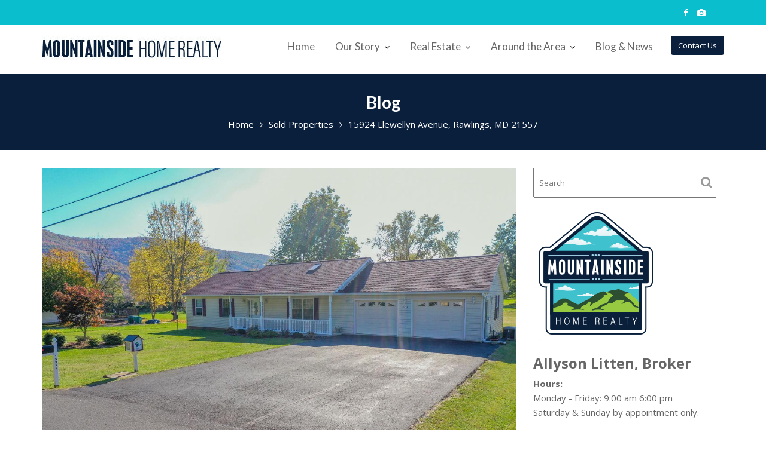

--- FILE ---
content_type: text/html; charset=UTF-8
request_url: https://mdmountainsidehomes.com/just-listed-15924-llewellyn-avenue-rawlings-md-21557/
body_size: 14617
content:
<!DOCTYPE html><html lang="en-US">
			<head>

				<meta charset="UTF-8">
		<meta name="viewport" content="width=device-width, initial-scale=1">
		<link rel="profile" href="//gmpg.org/xfn/11">
		<title>15924 Llewellyn Avenue, Rawlings, MD 21557 &#8211; Mountainside Home Realty</title>
<meta name='robots' content='max-image-preview:large' />
	<style>img:is([sizes="auto" i], [sizes^="auto," i]) { contain-intrinsic-size: 3000px 1500px }</style>
	<link rel='dns-prefetch' href='//fonts.googleapis.com' />
<link rel="alternate" type="application/rss+xml" title="Mountainside Home Realty &raquo; Feed" href="https://mdmountainsidehomes.com/feed/" />
<link rel="alternate" type="application/rss+xml" title="Mountainside Home Realty &raquo; Comments Feed" href="https://mdmountainsidehomes.com/comments/feed/" />
<script type="text/javascript">
/* <![CDATA[ */
window._wpemojiSettings = {"baseUrl":"https:\/\/s.w.org\/images\/core\/emoji\/16.0.1\/72x72\/","ext":".png","svgUrl":"https:\/\/s.w.org\/images\/core\/emoji\/16.0.1\/svg\/","svgExt":".svg","source":{"concatemoji":"https:\/\/mdmountainsidehomes.com\/wp-includes\/js\/wp-emoji-release.min.js?ver=6.8.3"}};
/*! This file is auto-generated */
!function(s,n){var o,i,e;function c(e){try{var t={supportTests:e,timestamp:(new Date).valueOf()};sessionStorage.setItem(o,JSON.stringify(t))}catch(e){}}function p(e,t,n){e.clearRect(0,0,e.canvas.width,e.canvas.height),e.fillText(t,0,0);var t=new Uint32Array(e.getImageData(0,0,e.canvas.width,e.canvas.height).data),a=(e.clearRect(0,0,e.canvas.width,e.canvas.height),e.fillText(n,0,0),new Uint32Array(e.getImageData(0,0,e.canvas.width,e.canvas.height).data));return t.every(function(e,t){return e===a[t]})}function u(e,t){e.clearRect(0,0,e.canvas.width,e.canvas.height),e.fillText(t,0,0);for(var n=e.getImageData(16,16,1,1),a=0;a<n.data.length;a++)if(0!==n.data[a])return!1;return!0}function f(e,t,n,a){switch(t){case"flag":return n(e,"\ud83c\udff3\ufe0f\u200d\u26a7\ufe0f","\ud83c\udff3\ufe0f\u200b\u26a7\ufe0f")?!1:!n(e,"\ud83c\udde8\ud83c\uddf6","\ud83c\udde8\u200b\ud83c\uddf6")&&!n(e,"\ud83c\udff4\udb40\udc67\udb40\udc62\udb40\udc65\udb40\udc6e\udb40\udc67\udb40\udc7f","\ud83c\udff4\u200b\udb40\udc67\u200b\udb40\udc62\u200b\udb40\udc65\u200b\udb40\udc6e\u200b\udb40\udc67\u200b\udb40\udc7f");case"emoji":return!a(e,"\ud83e\udedf")}return!1}function g(e,t,n,a){var r="undefined"!=typeof WorkerGlobalScope&&self instanceof WorkerGlobalScope?new OffscreenCanvas(300,150):s.createElement("canvas"),o=r.getContext("2d",{willReadFrequently:!0}),i=(o.textBaseline="top",o.font="600 32px Arial",{});return e.forEach(function(e){i[e]=t(o,e,n,a)}),i}function t(e){var t=s.createElement("script");t.src=e,t.defer=!0,s.head.appendChild(t)}"undefined"!=typeof Promise&&(o="wpEmojiSettingsSupports",i=["flag","emoji"],n.supports={everything:!0,everythingExceptFlag:!0},e=new Promise(function(e){s.addEventListener("DOMContentLoaded",e,{once:!0})}),new Promise(function(t){var n=function(){try{var e=JSON.parse(sessionStorage.getItem(o));if("object"==typeof e&&"number"==typeof e.timestamp&&(new Date).valueOf()<e.timestamp+604800&&"object"==typeof e.supportTests)return e.supportTests}catch(e){}return null}();if(!n){if("undefined"!=typeof Worker&&"undefined"!=typeof OffscreenCanvas&&"undefined"!=typeof URL&&URL.createObjectURL&&"undefined"!=typeof Blob)try{var e="postMessage("+g.toString()+"("+[JSON.stringify(i),f.toString(),p.toString(),u.toString()].join(",")+"));",a=new Blob([e],{type:"text/javascript"}),r=new Worker(URL.createObjectURL(a),{name:"wpTestEmojiSupports"});return void(r.onmessage=function(e){c(n=e.data),r.terminate(),t(n)})}catch(e){}c(n=g(i,f,p,u))}t(n)}).then(function(e){for(var t in e)n.supports[t]=e[t],n.supports.everything=n.supports.everything&&n.supports[t],"flag"!==t&&(n.supports.everythingExceptFlag=n.supports.everythingExceptFlag&&n.supports[t]);n.supports.everythingExceptFlag=n.supports.everythingExceptFlag&&!n.supports.flag,n.DOMReady=!1,n.readyCallback=function(){n.DOMReady=!0}}).then(function(){return e}).then(function(){var e;n.supports.everything||(n.readyCallback(),(e=n.source||{}).concatemoji?t(e.concatemoji):e.wpemoji&&e.twemoji&&(t(e.twemoji),t(e.wpemoji)))}))}((window,document),window._wpemojiSettings);
/* ]]> */
</script>
<link rel='stylesheet' id='twb-open-sans-css' href='https://fonts.googleapis.com/css?family=Open+Sans%3A300%2C400%2C500%2C600%2C700%2C800&#038;display=swap&#038;ver=6.8.3' type='text/css' media='all' />
<link rel='stylesheet' id='twbbwg-global-css' href='https://mdmountainsidehomes.com/wp-content/plugins/photo-gallery/booster/assets/css/global.css?ver=1.0.0' type='text/css' media='all' />
<style id='wp-emoji-styles-inline-css' type='text/css'>

	img.wp-smiley, img.emoji {
		display: inline !important;
		border: none !important;
		box-shadow: none !important;
		height: 1em !important;
		width: 1em !important;
		margin: 0 0.07em !important;
		vertical-align: -0.1em !important;
		background: none !important;
		padding: 0 !important;
	}
</style>
<link rel='stylesheet' id='wp-block-library-css' href='https://mdmountainsidehomes.com/wp-includes/css/dist/block-library/style.min.css?ver=6.8.3' type='text/css' media='all' />
<style id='wp-block-library-theme-inline-css' type='text/css'>
.wp-block-audio :where(figcaption){color:#555;font-size:13px;text-align:center}.is-dark-theme .wp-block-audio :where(figcaption){color:#ffffffa6}.wp-block-audio{margin:0 0 1em}.wp-block-code{border:1px solid #ccc;border-radius:4px;font-family:Menlo,Consolas,monaco,monospace;padding:.8em 1em}.wp-block-embed :where(figcaption){color:#555;font-size:13px;text-align:center}.is-dark-theme .wp-block-embed :where(figcaption){color:#ffffffa6}.wp-block-embed{margin:0 0 1em}.blocks-gallery-caption{color:#555;font-size:13px;text-align:center}.is-dark-theme .blocks-gallery-caption{color:#ffffffa6}:root :where(.wp-block-image figcaption){color:#555;font-size:13px;text-align:center}.is-dark-theme :root :where(.wp-block-image figcaption){color:#ffffffa6}.wp-block-image{margin:0 0 1em}.wp-block-pullquote{border-bottom:4px solid;border-top:4px solid;color:currentColor;margin-bottom:1.75em}.wp-block-pullquote cite,.wp-block-pullquote footer,.wp-block-pullquote__citation{color:currentColor;font-size:.8125em;font-style:normal;text-transform:uppercase}.wp-block-quote{border-left:.25em solid;margin:0 0 1.75em;padding-left:1em}.wp-block-quote cite,.wp-block-quote footer{color:currentColor;font-size:.8125em;font-style:normal;position:relative}.wp-block-quote:where(.has-text-align-right){border-left:none;border-right:.25em solid;padding-left:0;padding-right:1em}.wp-block-quote:where(.has-text-align-center){border:none;padding-left:0}.wp-block-quote.is-large,.wp-block-quote.is-style-large,.wp-block-quote:where(.is-style-plain){border:none}.wp-block-search .wp-block-search__label{font-weight:700}.wp-block-search__button{border:1px solid #ccc;padding:.375em .625em}:where(.wp-block-group.has-background){padding:1.25em 2.375em}.wp-block-separator.has-css-opacity{opacity:.4}.wp-block-separator{border:none;border-bottom:2px solid;margin-left:auto;margin-right:auto}.wp-block-separator.has-alpha-channel-opacity{opacity:1}.wp-block-separator:not(.is-style-wide):not(.is-style-dots){width:100px}.wp-block-separator.has-background:not(.is-style-dots){border-bottom:none;height:1px}.wp-block-separator.has-background:not(.is-style-wide):not(.is-style-dots){height:2px}.wp-block-table{margin:0 0 1em}.wp-block-table td,.wp-block-table th{word-break:normal}.wp-block-table :where(figcaption){color:#555;font-size:13px;text-align:center}.is-dark-theme .wp-block-table :where(figcaption){color:#ffffffa6}.wp-block-video :where(figcaption){color:#555;font-size:13px;text-align:center}.is-dark-theme .wp-block-video :where(figcaption){color:#ffffffa6}.wp-block-video{margin:0 0 1em}:root :where(.wp-block-template-part.has-background){margin-bottom:0;margin-top:0;padding:1.25em 2.375em}
</style>
<style id='classic-theme-styles-inline-css' type='text/css'>
/*! This file is auto-generated */
.wp-block-button__link{color:#fff;background-color:#32373c;border-radius:9999px;box-shadow:none;text-decoration:none;padding:calc(.667em + 2px) calc(1.333em + 2px);font-size:1.125em}.wp-block-file__button{background:#32373c;color:#fff;text-decoration:none}
</style>
<link rel='stylesheet' id='magnific-popup-css' href='https://mdmountainsidehomes.com/wp-content/plugins/gutentor/assets/library/magnific-popup/magnific-popup.min.css?ver=1.8.0' type='text/css' media='all' />
<link rel='stylesheet' id='slick-css' href='https://mdmountainsidehomes.com/wp-content/plugins/gutentor/assets/library/slick/slick.min.css?ver=1.8.1' type='text/css' media='all' />
<link rel='stylesheet' id='coblocks-frontend-css' href='https://mdmountainsidehomes.com/wp-content/plugins/coblocks/dist/style-coblocks-1.css?ver=3.1.16' type='text/css' media='all' />
<link rel='stylesheet' id='coblocks-extensions-css' href='https://mdmountainsidehomes.com/wp-content/plugins/coblocks/dist/style-coblocks-extensions.css?ver=3.1.16' type='text/css' media='all' />
<link rel='stylesheet' id='coblocks-animation-css' href='https://mdmountainsidehomes.com/wp-content/plugins/coblocks/dist/style-coblocks-animation.css?ver=2677611078ee87eb3b1c' type='text/css' media='all' />
<link rel='stylesheet' id='fontawesome-css' href='https://mdmountainsidehomes.com/wp-content/plugins/gutentor/assets/library/fontawesome/css/all.min.css?ver=5.12.0' type='text/css' media='all' />
<link rel='stylesheet' id='wpness-grid-css' href='https://mdmountainsidehomes.com/wp-content/plugins/gutentor/assets/library/wpness-grid/wpness-grid.css?ver=1.0.0' type='text/css' media='all' />
<link rel='stylesheet' id='animate-css' href='https://mdmountainsidehomes.com/wp-content/plugins/gutentor/assets/library/animatecss/animate.min.css?ver=3.7.2' type='text/css' media='all' />
<link rel='stylesheet' id='wp-components-css' href='https://mdmountainsidehomes.com/wp-includes/css/dist/components/style.min.css?ver=6.8.3' type='text/css' media='all' />
<link rel='stylesheet' id='wp-preferences-css' href='https://mdmountainsidehomes.com/wp-includes/css/dist/preferences/style.min.css?ver=6.8.3' type='text/css' media='all' />
<link rel='stylesheet' id='wp-block-editor-css' href='https://mdmountainsidehomes.com/wp-includes/css/dist/block-editor/style.min.css?ver=6.8.3' type='text/css' media='all' />
<link rel='stylesheet' id='wp-reusable-blocks-css' href='https://mdmountainsidehomes.com/wp-includes/css/dist/reusable-blocks/style.min.css?ver=6.8.3' type='text/css' media='all' />
<link rel='stylesheet' id='wp-patterns-css' href='https://mdmountainsidehomes.com/wp-includes/css/dist/patterns/style.min.css?ver=6.8.3' type='text/css' media='all' />
<link rel='stylesheet' id='wp-editor-css' href='https://mdmountainsidehomes.com/wp-includes/css/dist/editor/style.min.css?ver=6.8.3' type='text/css' media='all' />
<link rel='stylesheet' id='gutentor-css' href='https://mdmountainsidehomes.com/wp-content/plugins/gutentor/dist/blocks.style.build.css?ver=3.5.3' type='text/css' media='all' />
<style id='global-styles-inline-css' type='text/css'>
:root{--wp--preset--aspect-ratio--square: 1;--wp--preset--aspect-ratio--4-3: 4/3;--wp--preset--aspect-ratio--3-4: 3/4;--wp--preset--aspect-ratio--3-2: 3/2;--wp--preset--aspect-ratio--2-3: 2/3;--wp--preset--aspect-ratio--16-9: 16/9;--wp--preset--aspect-ratio--9-16: 9/16;--wp--preset--color--black: #000000;--wp--preset--color--cyan-bluish-gray: #abb8c3;--wp--preset--color--white: #ffffff;--wp--preset--color--pale-pink: #f78da7;--wp--preset--color--vivid-red: #cf2e2e;--wp--preset--color--luminous-vivid-orange: #ff6900;--wp--preset--color--luminous-vivid-amber: #fcb900;--wp--preset--color--light-green-cyan: #7bdcb5;--wp--preset--color--vivid-green-cyan: #00d084;--wp--preset--color--pale-cyan-blue: #8ed1fc;--wp--preset--color--vivid-cyan-blue: #0693e3;--wp--preset--color--vivid-purple: #9b51e0;--wp--preset--gradient--vivid-cyan-blue-to-vivid-purple: linear-gradient(135deg,rgba(6,147,227,1) 0%,rgb(155,81,224) 100%);--wp--preset--gradient--light-green-cyan-to-vivid-green-cyan: linear-gradient(135deg,rgb(122,220,180) 0%,rgb(0,208,130) 100%);--wp--preset--gradient--luminous-vivid-amber-to-luminous-vivid-orange: linear-gradient(135deg,rgba(252,185,0,1) 0%,rgba(255,105,0,1) 100%);--wp--preset--gradient--luminous-vivid-orange-to-vivid-red: linear-gradient(135deg,rgba(255,105,0,1) 0%,rgb(207,46,46) 100%);--wp--preset--gradient--very-light-gray-to-cyan-bluish-gray: linear-gradient(135deg,rgb(238,238,238) 0%,rgb(169,184,195) 100%);--wp--preset--gradient--cool-to-warm-spectrum: linear-gradient(135deg,rgb(74,234,220) 0%,rgb(151,120,209) 20%,rgb(207,42,186) 40%,rgb(238,44,130) 60%,rgb(251,105,98) 80%,rgb(254,248,76) 100%);--wp--preset--gradient--blush-light-purple: linear-gradient(135deg,rgb(255,206,236) 0%,rgb(152,150,240) 100%);--wp--preset--gradient--blush-bordeaux: linear-gradient(135deg,rgb(254,205,165) 0%,rgb(254,45,45) 50%,rgb(107,0,62) 100%);--wp--preset--gradient--luminous-dusk: linear-gradient(135deg,rgb(255,203,112) 0%,rgb(199,81,192) 50%,rgb(65,88,208) 100%);--wp--preset--gradient--pale-ocean: linear-gradient(135deg,rgb(255,245,203) 0%,rgb(182,227,212) 50%,rgb(51,167,181) 100%);--wp--preset--gradient--electric-grass: linear-gradient(135deg,rgb(202,248,128) 0%,rgb(113,206,126) 100%);--wp--preset--gradient--midnight: linear-gradient(135deg,rgb(2,3,129) 0%,rgb(40,116,252) 100%);--wp--preset--font-size--small: 13px;--wp--preset--font-size--medium: 20px;--wp--preset--font-size--large: 36px;--wp--preset--font-size--x-large: 42px;--wp--preset--spacing--20: 0.44rem;--wp--preset--spacing--30: 0.67rem;--wp--preset--spacing--40: 1rem;--wp--preset--spacing--50: 1.5rem;--wp--preset--spacing--60: 2.25rem;--wp--preset--spacing--70: 3.38rem;--wp--preset--spacing--80: 5.06rem;--wp--preset--shadow--natural: 6px 6px 9px rgba(0, 0, 0, 0.2);--wp--preset--shadow--deep: 12px 12px 50px rgba(0, 0, 0, 0.4);--wp--preset--shadow--sharp: 6px 6px 0px rgba(0, 0, 0, 0.2);--wp--preset--shadow--outlined: 6px 6px 0px -3px rgba(255, 255, 255, 1), 6px 6px rgba(0, 0, 0, 1);--wp--preset--shadow--crisp: 6px 6px 0px rgba(0, 0, 0, 1);}:where(.is-layout-flex){gap: 0.5em;}:where(.is-layout-grid){gap: 0.5em;}body .is-layout-flex{display: flex;}.is-layout-flex{flex-wrap: wrap;align-items: center;}.is-layout-flex > :is(*, div){margin: 0;}body .is-layout-grid{display: grid;}.is-layout-grid > :is(*, div){margin: 0;}:where(.wp-block-columns.is-layout-flex){gap: 2em;}:where(.wp-block-columns.is-layout-grid){gap: 2em;}:where(.wp-block-post-template.is-layout-flex){gap: 1.25em;}:where(.wp-block-post-template.is-layout-grid){gap: 1.25em;}.has-black-color{color: var(--wp--preset--color--black) !important;}.has-cyan-bluish-gray-color{color: var(--wp--preset--color--cyan-bluish-gray) !important;}.has-white-color{color: var(--wp--preset--color--white) !important;}.has-pale-pink-color{color: var(--wp--preset--color--pale-pink) !important;}.has-vivid-red-color{color: var(--wp--preset--color--vivid-red) !important;}.has-luminous-vivid-orange-color{color: var(--wp--preset--color--luminous-vivid-orange) !important;}.has-luminous-vivid-amber-color{color: var(--wp--preset--color--luminous-vivid-amber) !important;}.has-light-green-cyan-color{color: var(--wp--preset--color--light-green-cyan) !important;}.has-vivid-green-cyan-color{color: var(--wp--preset--color--vivid-green-cyan) !important;}.has-pale-cyan-blue-color{color: var(--wp--preset--color--pale-cyan-blue) !important;}.has-vivid-cyan-blue-color{color: var(--wp--preset--color--vivid-cyan-blue) !important;}.has-vivid-purple-color{color: var(--wp--preset--color--vivid-purple) !important;}.has-black-background-color{background-color: var(--wp--preset--color--black) !important;}.has-cyan-bluish-gray-background-color{background-color: var(--wp--preset--color--cyan-bluish-gray) !important;}.has-white-background-color{background-color: var(--wp--preset--color--white) !important;}.has-pale-pink-background-color{background-color: var(--wp--preset--color--pale-pink) !important;}.has-vivid-red-background-color{background-color: var(--wp--preset--color--vivid-red) !important;}.has-luminous-vivid-orange-background-color{background-color: var(--wp--preset--color--luminous-vivid-orange) !important;}.has-luminous-vivid-amber-background-color{background-color: var(--wp--preset--color--luminous-vivid-amber) !important;}.has-light-green-cyan-background-color{background-color: var(--wp--preset--color--light-green-cyan) !important;}.has-vivid-green-cyan-background-color{background-color: var(--wp--preset--color--vivid-green-cyan) !important;}.has-pale-cyan-blue-background-color{background-color: var(--wp--preset--color--pale-cyan-blue) !important;}.has-vivid-cyan-blue-background-color{background-color: var(--wp--preset--color--vivid-cyan-blue) !important;}.has-vivid-purple-background-color{background-color: var(--wp--preset--color--vivid-purple) !important;}.has-black-border-color{border-color: var(--wp--preset--color--black) !important;}.has-cyan-bluish-gray-border-color{border-color: var(--wp--preset--color--cyan-bluish-gray) !important;}.has-white-border-color{border-color: var(--wp--preset--color--white) !important;}.has-pale-pink-border-color{border-color: var(--wp--preset--color--pale-pink) !important;}.has-vivid-red-border-color{border-color: var(--wp--preset--color--vivid-red) !important;}.has-luminous-vivid-orange-border-color{border-color: var(--wp--preset--color--luminous-vivid-orange) !important;}.has-luminous-vivid-amber-border-color{border-color: var(--wp--preset--color--luminous-vivid-amber) !important;}.has-light-green-cyan-border-color{border-color: var(--wp--preset--color--light-green-cyan) !important;}.has-vivid-green-cyan-border-color{border-color: var(--wp--preset--color--vivid-green-cyan) !important;}.has-pale-cyan-blue-border-color{border-color: var(--wp--preset--color--pale-cyan-blue) !important;}.has-vivid-cyan-blue-border-color{border-color: var(--wp--preset--color--vivid-cyan-blue) !important;}.has-vivid-purple-border-color{border-color: var(--wp--preset--color--vivid-purple) !important;}.has-vivid-cyan-blue-to-vivid-purple-gradient-background{background: var(--wp--preset--gradient--vivid-cyan-blue-to-vivid-purple) !important;}.has-light-green-cyan-to-vivid-green-cyan-gradient-background{background: var(--wp--preset--gradient--light-green-cyan-to-vivid-green-cyan) !important;}.has-luminous-vivid-amber-to-luminous-vivid-orange-gradient-background{background: var(--wp--preset--gradient--luminous-vivid-amber-to-luminous-vivid-orange) !important;}.has-luminous-vivid-orange-to-vivid-red-gradient-background{background: var(--wp--preset--gradient--luminous-vivid-orange-to-vivid-red) !important;}.has-very-light-gray-to-cyan-bluish-gray-gradient-background{background: var(--wp--preset--gradient--very-light-gray-to-cyan-bluish-gray) !important;}.has-cool-to-warm-spectrum-gradient-background{background: var(--wp--preset--gradient--cool-to-warm-spectrum) !important;}.has-blush-light-purple-gradient-background{background: var(--wp--preset--gradient--blush-light-purple) !important;}.has-blush-bordeaux-gradient-background{background: var(--wp--preset--gradient--blush-bordeaux) !important;}.has-luminous-dusk-gradient-background{background: var(--wp--preset--gradient--luminous-dusk) !important;}.has-pale-ocean-gradient-background{background: var(--wp--preset--gradient--pale-ocean) !important;}.has-electric-grass-gradient-background{background: var(--wp--preset--gradient--electric-grass) !important;}.has-midnight-gradient-background{background: var(--wp--preset--gradient--midnight) !important;}.has-small-font-size{font-size: var(--wp--preset--font-size--small) !important;}.has-medium-font-size{font-size: var(--wp--preset--font-size--medium) !important;}.has-large-font-size{font-size: var(--wp--preset--font-size--large) !important;}.has-x-large-font-size{font-size: var(--wp--preset--font-size--x-large) !important;}
:where(.wp-block-post-template.is-layout-flex){gap: 1.25em;}:where(.wp-block-post-template.is-layout-grid){gap: 1.25em;}
:where(.wp-block-columns.is-layout-flex){gap: 2em;}:where(.wp-block-columns.is-layout-grid){gap: 2em;}
:root :where(.wp-block-pullquote){font-size: 1.5em;line-height: 1.6;}
</style>
<link rel='stylesheet' id='coblocks-block-fonts-css' href='//fonts.googleapis.com/css?family=Inconsolata%3A100%2C100italic%2C200%2C200italic%2C300%2C300italic%2C400%2C400italic%2C500%2C500italic%2C600%2C600italic%2C700%2C700italic%2C800%2C800italic%2C900%2C900italic%7C&#038;ver=3.1.16' type='text/css' media='all' />
<link rel='stylesheet' id='contact-form-7-css' href='https://mdmountainsidehomes.com/wp-content/plugins/contact-form-7/includes/css/styles.css?ver=6.1.4' type='text/css' media='all' />
<link rel='stylesheet' id='bwg_fonts-css' href='https://mdmountainsidehomes.com/wp-content/plugins/photo-gallery/css/bwg-fonts/fonts.css?ver=0.0.1' type='text/css' media='all' />
<link rel='stylesheet' id='sumoselect-css' href='https://mdmountainsidehomes.com/wp-content/plugins/photo-gallery/css/sumoselect.min.css?ver=3.4.6' type='text/css' media='all' />
<link rel='stylesheet' id='mCustomScrollbar-css' href='https://mdmountainsidehomes.com/wp-content/plugins/photo-gallery/css/jquery.mCustomScrollbar.min.css?ver=3.1.5' type='text/css' media='all' />
<link rel='stylesheet' id='bwg_googlefonts-css' href='https://fonts.googleapis.com/css?family=Ubuntu&#038;subset=greek,latin,greek-ext,vietnamese,cyrillic-ext,latin-ext,cyrillic' type='text/css' media='all' />
<link rel='stylesheet' id='bwg_frontend-css' href='https://mdmountainsidehomes.com/wp-content/plugins/photo-gallery/css/styles.min.css?ver=1.8.35' type='text/css' media='all' />
<link rel='stylesheet' id='godaddy-styles-css' href='https://mdmountainsidehomes.com/wp-content/mu-plugins/vendor/wpex/godaddy-launch/includes/Dependencies/GoDaddy/Styles/build/latest.css?ver=2.0.2' type='text/css' media='all' />
<link rel='stylesheet' id='event-star-googleapis-css' href='//fonts.googleapis.com/css?family=Open+Sans:400,700|Lato:400,700' type='text/css' media='all' />
<link rel='stylesheet' id='bootstrap-css' href='https://mdmountainsidehomes.com/wp-content/themes/event-star/assets/library/bootstrap/css/bootstrap.min.css?ver=3.3.6' type='text/css' media='all' />
<link rel='stylesheet' id='font-awesome-css' href='https://mdmountainsidehomes.com/wp-content/themes/event-star/assets/library/Font-Awesome/css/font-awesome.min.css?ver=4.7.0' type='text/css' media='all' />
<link rel='stylesheet' id='event-star-style-css' href='https://mdmountainsidehomes.com/wp-content/themes/event-star/style.css?ver=6.8.3' type='text/css' media='all' />
<style id='event-star-style-inline-css' type='text/css'>

              .inner-main-title {
                background-image:url('https://mdmountainsidehomes.com/wp-content/uploads/2021/10/cropped-drk_blue_bar.jpg');
                background-repeat:no-repeat;
                background-size:cover;
                background-attachment:fixed;
                background-position: center; 
                height: 127px;
            }
            .top-header{
                background-color: #0abece;
            }
            .site-footer{
                background-color: #112134;
            }
            .copy-right{
                background-color: #0D1D31;
            }
	        .site-title,
	        .site-title a,
	        .site-description,
	        .site-description a,
            a:hover,
            a:active,
            a:focus,
             .main-navigation .acme-normal-page .current_page_item a,
            .main-navigation .acme-normal-page .current-menu-item a,
            .main-navigation .active a,
            .single-item .fa,
			 .at-social .socials li a,
			 .primary-color,
			 article.post .entry-header .cat-links a,
			 .woocommerce .star-rating, 
            .woocommerce ul.products li.product .star-rating,
            .woocommerce p.stars a,
            .woocommerce ul.products li.product .price,
            .woocommerce ul.products li.product .price ins .amount,
            .widget li a:hover,
            .posted-on a:hover,
            .author.vcard a:hover,
            .cat-links a:hover,
            .comments-link a:hover,
            .edit-link a:hover,
            .tags-links a:hover,
            .byline a:hover,
            .main-navigation .navbar-nav >li a:hover,
            .team-item h3 a:hover,
            .news-notice-content .news-content a:hover,
             #event-star-breadcrumbs a:hover,
            .woocommerce a.button.add_to_cart_button:hover,
            .woocommerce a.added_to_cart:hover,
            .woocommerce a.button.product_type_grouped:hover,
            .woocommerce a.button.product_type_external:hover,
            .woocommerce .cart .button:hover,
            .woocommerce .cart input.button:hover,
            .woocommerce #respond input#submit.alt:hover,
			.woocommerce a.button.alt:hover,
			.woocommerce button.button.alt:hover,
			.woocommerce input.button.alt:hover,
			.woocommerce .woocommerce-info .button:hover,
			.woocommerce .widget_shopping_cart_content .buttons a.button:hover,
			.widget li a:focus,
            .posted-on a:focus,
            .author.vcard a:focus,
            .cat-links a:focus,
            .comments-link a:focus,
            .edit-link a:focus,
            .tags-links a:focus,
            .byline a:focus,
            .main-navigation .navbar-nav >li a:focus,
            .team-item h3 a:focus,
            .news-notice-content .news-content a:focus,
             #event-star-breadcrumbs a:focus,
            .woocommerce a.button.add_to_cart_button:focus,
            .woocommerce a.added_to_cart:focus,
            .woocommerce a.button.product_type_grouped:focus,
            .woocommerce a.button.product_type_external:focus,
            .woocommerce .cart .button:focus,
            .woocommerce .cart input.button:focus,
            .woocommerce #respond input#submit.alt:focus,
			.woocommerce a.button.alt:focus,
			.woocommerce button.button.alt:focus,
			.woocommerce input.button.alt:focus,
			.woocommerce .woocommerce-info .button:focus,
			.woocommerce .widget_shopping_cart_content .buttons a.button:focus,
			.woocommerce div.product .woocommerce-tabs ul.tabs li a,
			.woocommerce-message::before{
                color: #0a1f3b;
            }
            .navbar .navbar-toggle:hover,
            .main-navigation .current_page_ancestor > a:before,
            .comment-form .form-submit input,
            .btn-primary,
            .wpcf7-form input.wpcf7-submit,
            .wpcf7-form input.wpcf7-submit:hover,
            i.slick-arrow:hover,
            .sm-up-container,
            .btn-primary.btn-reverse:before,
            #at-shortcode-bootstrap-modal .modal-header,
            .primary-bg,
            .schedule-title-wrapper .schedule-title.active a,
			.schedule-title-wrapper .schedule-title.active a i,
			.schedule-title-wrapper .schedule-title:hover a,
			.team-item:hover,
			.at-event-count-down,
			.navigation.pagination .nav-links .page-numbers.current,
			.navigation.pagination .nav-links a.page-numbers:hover,
			.widget-title::after,
			.woocommerce .product .onsale,
			.woocommerce a.button.add_to_cart_button,
			.woocommerce a.added_to_cart,
			.woocommerce a.button.product_type_grouped,
			.woocommerce a.button.product_type_external,
			.woocommerce .single-product #respond input#submit.alt,
			.woocommerce .single-product a.button.alt,
			.woocommerce .single-product button.button.alt,
			.woocommerce .single-product input.button.alt,
			.woocommerce #respond input#submit.alt,
			.woocommerce a.button.alt,
			.woocommerce button.button.alt,
			.woocommerce input.button.alt,
			.woocommerce .widget_shopping_cart_content .buttons a.button,
			.woocommerce div.product .woocommerce-tabs ul.tabs li:hover,
			.woocommerce div.product .woocommerce-tabs ul.tabs li.active,
			.woocommerce .cart .button,
			.woocommerce .cart input.button,
			.woocommerce input.button:disabled, 
			.woocommerce input.button:disabled[disabled],
			.woocommerce input.button:disabled:hover, 
			.woocommerce input.button:disabled[disabled]:hover,
			 .woocommerce nav.woocommerce-pagination ul li a:focus, 
			 .woocommerce nav.woocommerce-pagination ul li a:hover, 
			 .woocommerce nav.woocommerce-pagination ul li span.current,
			 .woocommerce a.button.wc-forward,
			 .woocommerce .widget_price_filter .ui-slider .ui-slider-range,
			 .woocommerce .widget_price_filter .ui-slider .ui-slider-handle,
			 .navbar .cart-wrap .acme-cart-views a span{
                background-color: #0a1f3b;
                color:#fff;
            }
            .woocommerce .cart .button, 
            .woocommerce .cart input.button,
            .woocommerce a.button.add_to_cart_button,
            .woocommerce a.added_to_cart,
            .woocommerce a.button.product_type_grouped,
            .woocommerce a.button.product_type_external,
            .woocommerce .cart .button,
            .woocommerce .cart input.button
            .woocommerce .single-product #respond input#submit.alt,
			.woocommerce .single-product a.button.alt,
			.woocommerce .single-product button.button.alt,
			.woocommerce .single-product input.button.alt,
			.woocommerce #respond input#submit.alt,
			.woocommerce a.button.alt,
			.woocommerce button.button.alt,
			.woocommerce input.button.alt,
			.woocommerce .widget_shopping_cart_content .buttons a.button,
			.woocommerce div.product .woocommerce-tabs ul.tabs:before{
                border: 1px solid #0a1f3b;
            }
            .blog article.sticky{
                border-bottom: 2px solid #0a1f3b;
            }
</style>
<link rel='stylesheet' id='event-star-block-front-styles-css' href='https://mdmountainsidehomes.com/wp-content/themes/event-star/acmethemes/gutenberg/gutenberg-front.css?ver=1.0' type='text/css' media='all' />
<script type="text/javascript" src="https://mdmountainsidehomes.com/wp-includes/js/jquery/jquery.min.js?ver=3.7.1" id="jquery-core-js"></script>
<script type="text/javascript" src="https://mdmountainsidehomes.com/wp-includes/js/jquery/jquery-migrate.min.js?ver=3.4.1" id="jquery-migrate-js"></script>
<script type="text/javascript" src="https://mdmountainsidehomes.com/wp-content/plugins/photo-gallery/booster/assets/js/circle-progress.js?ver=1.2.2" id="twbbwg-circle-js"></script>
<script type="text/javascript" id="twbbwg-global-js-extra">
/* <![CDATA[ */
var twb = {"nonce":"264650788f","ajax_url":"https:\/\/mdmountainsidehomes.com\/wp-admin\/admin-ajax.php","plugin_url":"https:\/\/mdmountainsidehomes.com\/wp-content\/plugins\/photo-gallery\/booster","href":"https:\/\/mdmountainsidehomes.com\/wp-admin\/admin.php?page=twbbwg_photo-gallery"};
var twb = {"nonce":"264650788f","ajax_url":"https:\/\/mdmountainsidehomes.com\/wp-admin\/admin-ajax.php","plugin_url":"https:\/\/mdmountainsidehomes.com\/wp-content\/plugins\/photo-gallery\/booster","href":"https:\/\/mdmountainsidehomes.com\/wp-admin\/admin.php?page=twbbwg_photo-gallery"};
/* ]]> */
</script>
<script type="text/javascript" src="https://mdmountainsidehomes.com/wp-content/plugins/photo-gallery/booster/assets/js/global.js?ver=1.0.0" id="twbbwg-global-js"></script>
<script type="text/javascript" src="https://mdmountainsidehomes.com/wp-includes/js/tinymce/tinymce.min.js?ver=49110-20250317" id="wp-tinymce-root-js"></script>
<script type="text/javascript" src="https://mdmountainsidehomes.com/wp-includes/js/tinymce/plugins/compat3x/plugin.min.js?ver=49110-20250317" id="wp-tinymce-js"></script>
<script type="text/javascript" src="https://mdmountainsidehomes.com/wp-content/plugins/photo-gallery/js/jquery.sumoselect.min.js?ver=3.4.6" id="sumoselect-js"></script>
<script type="text/javascript" src="https://mdmountainsidehomes.com/wp-content/plugins/photo-gallery/js/tocca.min.js?ver=2.0.9" id="bwg_mobile-js"></script>
<script type="text/javascript" src="https://mdmountainsidehomes.com/wp-content/plugins/photo-gallery/js/jquery.mCustomScrollbar.concat.min.js?ver=3.1.5" id="mCustomScrollbar-js"></script>
<script type="text/javascript" src="https://mdmountainsidehomes.com/wp-content/plugins/photo-gallery/js/jquery.fullscreen.min.js?ver=0.6.0" id="jquery-fullscreen-js"></script>
<script type="text/javascript" id="bwg_frontend-js-extra">
/* <![CDATA[ */
var bwg_objectsL10n = {"bwg_field_required":"field is required.","bwg_mail_validation":"This is not a valid email address.","bwg_search_result":"There are no images matching your search.","bwg_select_tag":"Select Tag","bwg_order_by":"Order By","bwg_search":"Search","bwg_show_ecommerce":"Show Ecommerce","bwg_hide_ecommerce":"Hide Ecommerce","bwg_show_comments":"Show Comments","bwg_hide_comments":"Hide Comments","bwg_restore":"Restore","bwg_maximize":"Maximize","bwg_fullscreen":"Fullscreen","bwg_exit_fullscreen":"Exit Fullscreen","bwg_search_tag":"SEARCH...","bwg_tag_no_match":"No tags found","bwg_all_tags_selected":"All tags selected","bwg_tags_selected":"tags selected","play":"Play","pause":"Pause","is_pro":"","bwg_play":"Play","bwg_pause":"Pause","bwg_hide_info":"Hide info","bwg_show_info":"Show info","bwg_hide_rating":"Hide rating","bwg_show_rating":"Show rating","ok":"Ok","cancel":"Cancel","select_all":"Select all","lazy_load":"0","lazy_loader":"https:\/\/mdmountainsidehomes.com\/wp-content\/plugins\/photo-gallery\/images\/ajax_loader.png","front_ajax":"0","bwg_tag_see_all":"see all tags","bwg_tag_see_less":"see less tags"};
/* ]]> */
</script>
<script type="text/javascript" src="https://mdmountainsidehomes.com/wp-content/plugins/photo-gallery/js/scripts.min.js?ver=1.8.35" id="bwg_frontend-js"></script>
<!--[if lt IE 9]>
<script type="text/javascript" src="https://mdmountainsidehomes.com/wp-content/themes/event-star/assets/library/html5shiv/html5shiv.min.js?ver=3.7.3" id="html5-js"></script>
<![endif]-->
<!--[if lt IE 9]>
<script type="text/javascript" src="https://mdmountainsidehomes.com/wp-content/themes/event-star/assets/library/respond/respond.min.js?ver=1.1.2" id="respond-js"></script>
<![endif]-->
<link rel="https://api.w.org/" href="https://mdmountainsidehomes.com/wp-json/" /><link rel="alternate" title="JSON" type="application/json" href="https://mdmountainsidehomes.com/wp-json/wp/v2/posts/823" /><link rel="EditURI" type="application/rsd+xml" title="RSD" href="https://mdmountainsidehomes.com/xmlrpc.php?rsd" />
<link rel="canonical" href="https://mdmountainsidehomes.com/just-listed-15924-llewellyn-avenue-rawlings-md-21557/" />
<link rel='shortlink' href='https://mdmountainsidehomes.com/?p=823' />
<link rel="alternate" title="oEmbed (JSON)" type="application/json+oembed" href="https://mdmountainsidehomes.com/wp-json/oembed/1.0/embed?url=https%3A%2F%2Fmdmountainsidehomes.com%2Fjust-listed-15924-llewellyn-avenue-rawlings-md-21557%2F" />
<link rel="alternate" title="oEmbed (XML)" type="text/xml+oembed" href="https://mdmountainsidehomes.com/wp-json/oembed/1.0/embed?url=https%3A%2F%2Fmdmountainsidehomes.com%2Fjust-listed-15924-llewellyn-avenue-rawlings-md-21557%2F&#038;format=xml" />
<link rel="icon" href="https://mdmountainsidehomes.com/wp-content/uploads/2021/10/site_icon-150x150.jpg" sizes="32x32" />
<link rel="icon" href="https://mdmountainsidehomes.com/wp-content/uploads/2021/10/site_icon-300x300.jpg" sizes="192x192" />
<link rel="apple-touch-icon" href="https://mdmountainsidehomes.com/wp-content/uploads/2021/10/site_icon-300x300.jpg" />
<meta name="msapplication-TileImage" content="https://mdmountainsidehomes.com/wp-content/uploads/2021/10/site_icon-300x300.jpg" />
		<style type="text/css" id="wp-custom-css">
			.image-slider-wrapper .slick-list,
.image-slider-wrapper .slick-track{
    height: 55vh !important;
    left: 0;
    position: relative;
    right: 0;
    top: 0;
    width: 100%;
}

.image-slider-wrapper .banner-title {
	color: #fff;
	font-size: 46px;
	font-weight: 600;
	line-height: 1.2;
	text-transform: uppercase;
	margin-bottom: 30px;
	text-shadow: 0 5px 6px #333;
}
.image-slider-caption{
	font-size: 24px;
	margin: 0 auto;
}

.grecaptcha-badge { visibility: hidden; }
		</style>
		
	</head>
<body class="wp-singular post-template-default single single-post postid-823 single-format-standard wp-custom-logo wp-theme-event-star gutentor-active acme-animate right-sidebar">

		<div class="site" id="page">
				<a class="skip-link screen-reader-text" href="#content">Skip to content</a>
					<div class="top-header">
				<div class="container">
					<div class="row">
						<div class="col-sm-6 text-left">
													</div>
						<div class="col-sm-6 text-right">
							<ul class="socials at-display-inline-block"><li><a href="https://www.facebook.com/profile.php?id=100073966224386" target="_blank"><i class="fa fa-facebook"></i></a></li><li><a href="https://www.instagram.com/mountainsidehomerealty" target="_blank"><i class="fa fa-camera"></i></a></li></ul>						</div>
					</div>
				</div>
			</div>
					<div class="navbar at-navbar " id="navbar" role="navigation">
			<div class="container">
				<div class="navbar-header">
					<button type="button" class="navbar-toggle" data-toggle="collapse" data-target=".navbar-collapse"><i class="fa fa-bars"></i></button>
					<a href="https://mdmountainsidehomes.com/" class="custom-logo-link" rel="home"><img width="300" height="60" src="https://mdmountainsidehomes.com/wp-content/uploads/2021/10/cropped-mtnside_header_logo_02.jpg" class="custom-logo" alt="Mountainside Home Realty" decoding="async" /></a>				</div>
				<div class="search-woo desktop-only">
												<a class="featured-button btn btn-primary hidden-xs hidden-sm hidden-xs" href="#" data-toggle="modal" data-target="#at-shortcode-bootstrap-modal">Contact Us</a>
											</div>

				<div class="main-navigation navbar-collapse collapse">
					<ul id="primary-menu" class="nav navbar-nav navbar-right acme-normal-page"><li id="menu-item-129" class="menu-item menu-item-type-post_type menu-item-object-page menu-item-home menu-item-129"><a href="https://mdmountainsidehomes.com/">Home</a></li>
<li id="menu-item-237" class="menu-item menu-item-type-post_type menu-item-object-page menu-item-has-children menu-item-237"><a href="https://mdmountainsidehomes.com/our-story/">Our Story</a>
<ul class="sub-menu">
	<li id="menu-item-657" class="menu-item menu-item-type-post_type menu-item-object-page menu-item-657"><a href="https://mdmountainsidehomes.com/our-agents/">Our Agents</a></li>
	<li id="menu-item-663" class="menu-item menu-item-type-post_type menu-item-object-page menu-item-663"><a href="https://mdmountainsidehomes.com/our-office/">Our Office</a></li>
</ul>
</li>
<li id="menu-item-532" class="menu-item menu-item-type-custom menu-item-object-custom menu-item-has-children menu-item-532"><a href="#">Real Estate</a>
<ul class="sub-menu">
	<li id="menu-item-534" class="menu-item menu-item-type-post_type menu-item-object-page menu-item-534"><a href="https://mdmountainsidehomes.com/current-listings/">Current Listings</a></li>
	<li id="menu-item-533" class="menu-item menu-item-type-post_type menu-item-object-page menu-item-533"><a href="https://mdmountainsidehomes.com/sold-properties/">Sold Properties</a></li>
</ul>
</li>
<li id="menu-item-206" class="menu-item menu-item-type-custom menu-item-object-custom menu-item-has-children menu-item-206"><a href="#">Around the Area</a>
<ul class="sub-menu">
	<li id="menu-item-207" class="menu-item menu-item-type-post_type menu-item-object-page menu-item-207"><a href="https://mdmountainsidehomes.com/our-communities/">Our Communities</a></li>
	<li id="menu-item-684" class="menu-item menu-item-type-post_type menu-item-object-page menu-item-684"><a href="https://mdmountainsidehomes.com/local-attractions/">Local Attractions</a></li>
	<li id="menu-item-694" class="menu-item menu-item-type-post_type menu-item-object-page menu-item-694"><a href="https://mdmountainsidehomes.com/restaurants/">Restaurants</a></li>
	<li id="menu-item-701" class="menu-item menu-item-type-post_type menu-item-object-page menu-item-701"><a href="https://mdmountainsidehomes.com/places-to-stay/">Places To Stay</a></li>
	<li id="menu-item-676" class="menu-item menu-item-type-post_type menu-item-object-page menu-item-676"><a href="https://mdmountainsidehomes.com/state-parks-forests/">State Parks &#038; Forests</a></li>
</ul>
</li>
<li id="menu-item-547" class="menu-item menu-item-type-post_type menu-item-object-page menu-item-547"><a href="https://mdmountainsidehomes.com/blog-news/">Blog &#038; News</a></li>
</ul>				</div><!--/.nav-collapse -->
			</div>
		</div>
		<div class="wrapper inner-main-title">
	<div class="container">
		<header class="entry-header init-animate">
			<h2 class="entry-title">Blog</h2><div class='breadcrumbs init-animate'><div id='event-star-breadcrumbs'><div role="navigation" aria-label="Breadcrumbs" class="breadcrumb-trail breadcrumbs" itemprop="breadcrumb"><ul class="trail-items" itemscope itemtype="http://schema.org/BreadcrumbList"><meta name="numberOfItems" content="3" /><meta name="itemListOrder" content="Ascending" /><li itemprop="itemListElement" itemscope itemtype="http://schema.org/ListItem" class="trail-item trail-begin"><a href="https://mdmountainsidehomes.com/" rel="home" itemprop="item"><span itemprop="name">Home</span></a><meta itemprop="position" content="1" /></li><li itemprop="itemListElement" itemscope itemtype="http://schema.org/ListItem" class="trail-item"><a href="https://mdmountainsidehomes.com/category/sold-properties/" itemprop="item"><span itemprop="name">Sold Properties</span></a><meta itemprop="position" content="2" /></li><li class="trail-item trail-end"><span><span>15924 Llewellyn Avenue, Rawlings, MD 21557</span></span></li></ul></div></div></div>		</header><!-- .entry-header -->
	</div>
</div>
<div id="content" class="site-content container clearfix">
		<div id="primary" class="content-area">
		<main id="main" class="site-main" role="main">
		<article id="post-823" class="init-animate post-823 post type-post status-publish format-standard has-post-thumbnail hentry category-sold-properties">
	<div class="content-wrapper">
		<div class="image-wrap"><figure class="post-thumb"><img width="1440" height="960" src="https://mdmountainsidehomes.com/wp-content/uploads/2021/11/GetMedia.jpeg" class="attachment-full size-full wp-post-image" alt="" decoding="async" fetchpriority="high" srcset="https://mdmountainsidehomes.com/wp-content/uploads/2021/11/GetMedia.jpeg 1440w, https://mdmountainsidehomes.com/wp-content/uploads/2021/11/GetMedia-300x200.jpeg 300w, https://mdmountainsidehomes.com/wp-content/uploads/2021/11/GetMedia-1024x683.jpeg 1024w, https://mdmountainsidehomes.com/wp-content/uploads/2021/11/GetMedia-768x512.jpeg 768w, https://mdmountainsidehomes.com/wp-content/uploads/2021/11/GetMedia-272x182.jpeg 272w" sizes="(max-width: 1440px) 100vw, 1440px" /></figure></div>		<div class="entry-content ">
							<header class="entry-header ">
					<div class="entry-meta">
						<span class="cat-links"><a href="https://mdmountainsidehomes.com/category/sold-properties/" rel="category tag">Sold Properties</a></span>					</div><!-- .entry-meta -->
				</header><!-- .entry-header -->
							<div class="entry-header-title">
				<h1 class="entry-title"><a href="https://mdmountainsidehomes.com/just-listed-15924-llewellyn-avenue-rawlings-md-21557/" rel="bookmark">15924 Llewellyn Avenue, Rawlings, MD 21557</a></h1>			</div>
			<footer class="entry-footer">
				<i class="fa fa-calendar-check-o" aria-hidden="true"></i> <span class="posted-on"><a href="https://mdmountainsidehomes.com/just-listed-15924-llewellyn-avenue-rawlings-md-21557/" rel="bookmark"><time class="entry-date published" datetime="2021-11-07T15:52:16+00:00">November 7, 2021</time><time class="updated" datetime="2021-12-14T03:26:13+00:00">December 14, 2021</time></a></span><span class="author vcard"><a class="url fn n" href="https://mdmountainsidehomes.com/author/allyrealty/"><i class="fa fa-user"></i>allyrealty</a></span>			</footer><!-- .entry-footer -->
			
<p class="has-text-align-center" style="font-size:28px">2 BED, 2 BATH RANCH IN THE HEART OF RAWLINGS. </p>



<p class="has-text-align-center">Welcome to 15924 Llewellyn Avenue. This 2004 rancher offers ease and convenience with everything on one-level. The living room offers vaulted ceilings (with a skylight) and is open to the dining room and kitchen. From the custom cabinets in the kitchen to the hardwoods in the dining room to the Trex deck off the living space, this home offers modern amenities. There is a primary bedroom and bathroom and additional bedroom with a full bathroom for guests. Large two-car attached garage. No basement; home sits on crawlspace. Large attic and shed for storage. Level 0.5 acre lot. Whole house generator installed in 2018. Minutes from American Woodmark, Northrop Grumman and IBM! </p>



<p class="has-text-align-center" style="font-size:25px">This home is listed for $185,000.</p>



<p class="has-text-align-center" style="font-size:20px">Call today- this one won&#8217;t last long!</p>



<p class="has-text-align-center" style="font-size:20px">Ally Litten 301-268-7504</p>



<div aria-label="Carousel Gallery" class="wp-block-coblocks-gallery-carousel"><div class="is-cropped coblocks-gallery has-caption-style-dark has-horizontal-gutter"><div class="has-carousel has-carousel-lrg" style="height:400px" data-flickity="{&quot;autoPlay&quot;:false,&quot;draggable&quot;:true,&quot;pageDots&quot;:false,&quot;prevNextButtons&quot;:true,&quot;wrapAround&quot;:true,&quot;cellAlign&quot;:&quot;center&quot;,&quot;pauseAutoPlayOnHover&quot;:false,&quot;freeScroll&quot;:false,&quot;arrowShape&quot;:{&quot;x0&quot;:10,&quot;x1&quot;:60,&quot;y1&quot;:50,&quot;x2&quot;:65,&quot;y2&quot;:45,&quot;x3&quot;:20},&quot;thumbnails&quot;:false,&quot;responsiveHeight&quot;:false}"><div class="coblocks-gallery--item"><figure class="coblocks-gallery--figure has-margin-left-5 has-margin-left-mobile-5 has-margin-right-5 has-margin-right-mobile-5"><img decoding="async" width="1024" height="683" src="https://mdmountainsidehomes.com/wp-content/uploads/2021/11/GetMedia-1024x683.jpeg" alt="" data-id="858" data-link="https://mdmountainsidehomes.com/?attachment_id=858" class="wp-image-858" srcset="https://mdmountainsidehomes.com/wp-content/uploads/2021/11/GetMedia-1024x683.jpeg 1024w, https://mdmountainsidehomes.com/wp-content/uploads/2021/11/GetMedia-300x200.jpeg 300w, https://mdmountainsidehomes.com/wp-content/uploads/2021/11/GetMedia-768x512.jpeg 768w, https://mdmountainsidehomes.com/wp-content/uploads/2021/11/GetMedia-272x182.jpeg 272w, https://mdmountainsidehomes.com/wp-content/uploads/2021/11/GetMedia.jpeg 1440w" sizes="(max-width: 1024px) 100vw, 1024px" /></figure></div><div class="coblocks-gallery--item"><figure class="coblocks-gallery--figure has-margin-left-5 has-margin-left-mobile-5 has-margin-right-5 has-margin-right-mobile-5"><img decoding="async" width="1024" height="683" src="https://mdmountainsidehomes.com/wp-content/uploads/2021/11/GetMedia-1-1024x683.jpeg" alt="" data-id="824" data-link="https://mdmountainsidehomes.com/?attachment_id=824" class="wp-image-824" srcset="https://mdmountainsidehomes.com/wp-content/uploads/2021/11/GetMedia-1-1024x683.jpeg 1024w, https://mdmountainsidehomes.com/wp-content/uploads/2021/11/GetMedia-1-300x200.jpeg 300w, https://mdmountainsidehomes.com/wp-content/uploads/2021/11/GetMedia-1-768x512.jpeg 768w, https://mdmountainsidehomes.com/wp-content/uploads/2021/11/GetMedia-1-272x182.jpeg 272w, https://mdmountainsidehomes.com/wp-content/uploads/2021/11/GetMedia-1.jpeg 1440w" sizes="(max-width: 1024px) 100vw, 1024px" /></figure></div><div class="coblocks-gallery--item"><figure class="coblocks-gallery--figure has-margin-left-5 has-margin-left-mobile-5 has-margin-right-5 has-margin-right-mobile-5"><img loading="lazy" decoding="async" width="1024" height="683" src="https://mdmountainsidehomes.com/wp-content/uploads/2021/11/GetMedia-2-1024x683.jpeg" alt="" data-id="825" data-link="https://mdmountainsidehomes.com/?attachment_id=825" class="wp-image-825" srcset="https://mdmountainsidehomes.com/wp-content/uploads/2021/11/GetMedia-2-1024x683.jpeg 1024w, https://mdmountainsidehomes.com/wp-content/uploads/2021/11/GetMedia-2-300x200.jpeg 300w, https://mdmountainsidehomes.com/wp-content/uploads/2021/11/GetMedia-2-768x512.jpeg 768w, https://mdmountainsidehomes.com/wp-content/uploads/2021/11/GetMedia-2-272x182.jpeg 272w, https://mdmountainsidehomes.com/wp-content/uploads/2021/11/GetMedia-2.jpeg 1440w" sizes="auto, (max-width: 1024px) 100vw, 1024px" /></figure></div><div class="coblocks-gallery--item"><figure class="coblocks-gallery--figure has-margin-left-5 has-margin-left-mobile-5 has-margin-right-5 has-margin-right-mobile-5"><img loading="lazy" decoding="async" width="1024" height="683" src="https://mdmountainsidehomes.com/wp-content/uploads/2021/11/GetMedia-3-1024x683.jpeg" alt="" data-id="826" data-link="https://mdmountainsidehomes.com/?attachment_id=826" class="wp-image-826" srcset="https://mdmountainsidehomes.com/wp-content/uploads/2021/11/GetMedia-3-1024x683.jpeg 1024w, https://mdmountainsidehomes.com/wp-content/uploads/2021/11/GetMedia-3-300x200.jpeg 300w, https://mdmountainsidehomes.com/wp-content/uploads/2021/11/GetMedia-3-768x512.jpeg 768w, https://mdmountainsidehomes.com/wp-content/uploads/2021/11/GetMedia-3-272x182.jpeg 272w, https://mdmountainsidehomes.com/wp-content/uploads/2021/11/GetMedia-3.jpeg 1440w" sizes="auto, (max-width: 1024px) 100vw, 1024px" /></figure></div><div class="coblocks-gallery--item"><figure class="coblocks-gallery--figure has-margin-left-5 has-margin-left-mobile-5 has-margin-right-5 has-margin-right-mobile-5"><img loading="lazy" decoding="async" width="1024" height="683" src="https://mdmountainsidehomes.com/wp-content/uploads/2021/11/GetMedia-4-1024x683.jpeg" alt="" data-id="827" data-link="https://mdmountainsidehomes.com/?attachment_id=827" class="wp-image-827" srcset="https://mdmountainsidehomes.com/wp-content/uploads/2021/11/GetMedia-4-1024x683.jpeg 1024w, https://mdmountainsidehomes.com/wp-content/uploads/2021/11/GetMedia-4-300x200.jpeg 300w, https://mdmountainsidehomes.com/wp-content/uploads/2021/11/GetMedia-4-768x512.jpeg 768w, https://mdmountainsidehomes.com/wp-content/uploads/2021/11/GetMedia-4-272x182.jpeg 272w, https://mdmountainsidehomes.com/wp-content/uploads/2021/11/GetMedia-4.jpeg 1440w" sizes="auto, (max-width: 1024px) 100vw, 1024px" /></figure></div><div class="coblocks-gallery--item"><figure class="coblocks-gallery--figure has-margin-left-5 has-margin-left-mobile-5 has-margin-right-5 has-margin-right-mobile-5"><img loading="lazy" decoding="async" width="1024" height="683" src="https://mdmountainsidehomes.com/wp-content/uploads/2021/11/GetMedia-5-1024x683.jpeg" alt="" data-id="828" data-link="https://mdmountainsidehomes.com/?attachment_id=828" class="wp-image-828" srcset="https://mdmountainsidehomes.com/wp-content/uploads/2021/11/GetMedia-5-1024x683.jpeg 1024w, https://mdmountainsidehomes.com/wp-content/uploads/2021/11/GetMedia-5-300x200.jpeg 300w, https://mdmountainsidehomes.com/wp-content/uploads/2021/11/GetMedia-5-768x512.jpeg 768w, https://mdmountainsidehomes.com/wp-content/uploads/2021/11/GetMedia-5-272x182.jpeg 272w, https://mdmountainsidehomes.com/wp-content/uploads/2021/11/GetMedia-5.jpeg 1440w" sizes="auto, (max-width: 1024px) 100vw, 1024px" /></figure></div><div class="coblocks-gallery--item"><figure class="coblocks-gallery--figure has-margin-left-5 has-margin-left-mobile-5 has-margin-right-5 has-margin-right-mobile-5"><img loading="lazy" decoding="async" width="1024" height="683" src="https://mdmountainsidehomes.com/wp-content/uploads/2021/11/GetMedia-7-1024x683.jpeg" alt="" data-id="830" data-link="https://mdmountainsidehomes.com/?attachment_id=830" class="wp-image-830" srcset="https://mdmountainsidehomes.com/wp-content/uploads/2021/11/GetMedia-7-1024x683.jpeg 1024w, https://mdmountainsidehomes.com/wp-content/uploads/2021/11/GetMedia-7-300x200.jpeg 300w, https://mdmountainsidehomes.com/wp-content/uploads/2021/11/GetMedia-7-768x512.jpeg 768w, https://mdmountainsidehomes.com/wp-content/uploads/2021/11/GetMedia-7-272x182.jpeg 272w, https://mdmountainsidehomes.com/wp-content/uploads/2021/11/GetMedia-7.jpeg 1284w" sizes="auto, (max-width: 1024px) 100vw, 1024px" /></figure></div><div class="coblocks-gallery--item"><figure class="coblocks-gallery--figure has-margin-left-5 has-margin-left-mobile-5 has-margin-right-5 has-margin-right-mobile-5"><img loading="lazy" decoding="async" width="1024" height="683" src="https://mdmountainsidehomes.com/wp-content/uploads/2021/11/GetMedia-6-1024x683.jpeg" alt="" data-id="829" data-link="https://mdmountainsidehomes.com/?attachment_id=829" class="wp-image-829" srcset="https://mdmountainsidehomes.com/wp-content/uploads/2021/11/GetMedia-6-1024x683.jpeg 1024w, https://mdmountainsidehomes.com/wp-content/uploads/2021/11/GetMedia-6-300x200.jpeg 300w, https://mdmountainsidehomes.com/wp-content/uploads/2021/11/GetMedia-6-768x512.jpeg 768w, https://mdmountainsidehomes.com/wp-content/uploads/2021/11/GetMedia-6-272x182.jpeg 272w, https://mdmountainsidehomes.com/wp-content/uploads/2021/11/GetMedia-6.jpeg 1284w" sizes="auto, (max-width: 1024px) 100vw, 1024px" /></figure></div><div class="coblocks-gallery--item"><figure class="coblocks-gallery--figure has-margin-left-5 has-margin-left-mobile-5 has-margin-right-5 has-margin-right-mobile-5"><img loading="lazy" decoding="async" width="1024" height="683" src="https://mdmountainsidehomes.com/wp-content/uploads/2021/11/GetMedia-8-1024x683.jpeg" alt="" data-id="831" data-link="https://mdmountainsidehomes.com/?attachment_id=831" class="wp-image-831" srcset="https://mdmountainsidehomes.com/wp-content/uploads/2021/11/GetMedia-8-1024x683.jpeg 1024w, https://mdmountainsidehomes.com/wp-content/uploads/2021/11/GetMedia-8-300x200.jpeg 300w, https://mdmountainsidehomes.com/wp-content/uploads/2021/11/GetMedia-8-768x512.jpeg 768w, https://mdmountainsidehomes.com/wp-content/uploads/2021/11/GetMedia-8-272x182.jpeg 272w, https://mdmountainsidehomes.com/wp-content/uploads/2021/11/GetMedia-8.jpeg 1284w" sizes="auto, (max-width: 1024px) 100vw, 1024px" /></figure></div><div class="coblocks-gallery--item"><figure class="coblocks-gallery--figure has-margin-left-5 has-margin-left-mobile-5 has-margin-right-5 has-margin-right-mobile-5"><img loading="lazy" decoding="async" width="1024" height="683" src="https://mdmountainsidehomes.com/wp-content/uploads/2021/11/GetMedia-9-1024x683.jpeg" alt="" data-id="832" data-link="https://mdmountainsidehomes.com/?attachment_id=832" class="wp-image-832" srcset="https://mdmountainsidehomes.com/wp-content/uploads/2021/11/GetMedia-9-1024x683.jpeg 1024w, https://mdmountainsidehomes.com/wp-content/uploads/2021/11/GetMedia-9-300x200.jpeg 300w, https://mdmountainsidehomes.com/wp-content/uploads/2021/11/GetMedia-9-768x512.jpeg 768w, https://mdmountainsidehomes.com/wp-content/uploads/2021/11/GetMedia-9-272x182.jpeg 272w, https://mdmountainsidehomes.com/wp-content/uploads/2021/11/GetMedia-9.jpeg 1284w" sizes="auto, (max-width: 1024px) 100vw, 1024px" /></figure></div><div class="coblocks-gallery--item"><figure class="coblocks-gallery--figure has-margin-left-5 has-margin-left-mobile-5 has-margin-right-5 has-margin-right-mobile-5"><img loading="lazy" decoding="async" width="1024" height="683" src="https://mdmountainsidehomes.com/wp-content/uploads/2021/11/GetMedia-10-1024x683.jpeg" alt="" data-id="833" data-link="https://mdmountainsidehomes.com/?attachment_id=833" class="wp-image-833" srcset="https://mdmountainsidehomes.com/wp-content/uploads/2021/11/GetMedia-10-1024x683.jpeg 1024w, https://mdmountainsidehomes.com/wp-content/uploads/2021/11/GetMedia-10-300x200.jpeg 300w, https://mdmountainsidehomes.com/wp-content/uploads/2021/11/GetMedia-10-768x512.jpeg 768w, https://mdmountainsidehomes.com/wp-content/uploads/2021/11/GetMedia-10-272x182.jpeg 272w, https://mdmountainsidehomes.com/wp-content/uploads/2021/11/GetMedia-10.jpeg 1284w" sizes="auto, (max-width: 1024px) 100vw, 1024px" /></figure></div><div class="coblocks-gallery--item"><figure class="coblocks-gallery--figure has-margin-left-5 has-margin-left-mobile-5 has-margin-right-5 has-margin-right-mobile-5"><img loading="lazy" decoding="async" width="1024" height="683" src="https://mdmountainsidehomes.com/wp-content/uploads/2021/11/GetMedia-11-1024x683.jpeg" alt="" data-id="834" data-link="https://mdmountainsidehomes.com/?attachment_id=834" class="wp-image-834" srcset="https://mdmountainsidehomes.com/wp-content/uploads/2021/11/GetMedia-11-1024x683.jpeg 1024w, https://mdmountainsidehomes.com/wp-content/uploads/2021/11/GetMedia-11-300x200.jpeg 300w, https://mdmountainsidehomes.com/wp-content/uploads/2021/11/GetMedia-11-768x512.jpeg 768w, https://mdmountainsidehomes.com/wp-content/uploads/2021/11/GetMedia-11-272x182.jpeg 272w, https://mdmountainsidehomes.com/wp-content/uploads/2021/11/GetMedia-11.jpeg 1284w" sizes="auto, (max-width: 1024px) 100vw, 1024px" /></figure></div><div class="coblocks-gallery--item"><figure class="coblocks-gallery--figure has-margin-left-5 has-margin-left-mobile-5 has-margin-right-5 has-margin-right-mobile-5"><img loading="lazy" decoding="async" width="1024" height="683" src="https://mdmountainsidehomes.com/wp-content/uploads/2021/11/GetMedia-12-1024x683.jpeg" alt="" data-id="835" data-link="https://mdmountainsidehomes.com/?attachment_id=835" class="wp-image-835" srcset="https://mdmountainsidehomes.com/wp-content/uploads/2021/11/GetMedia-12-1024x683.jpeg 1024w, https://mdmountainsidehomes.com/wp-content/uploads/2021/11/GetMedia-12-300x200.jpeg 300w, https://mdmountainsidehomes.com/wp-content/uploads/2021/11/GetMedia-12-768x512.jpeg 768w, https://mdmountainsidehomes.com/wp-content/uploads/2021/11/GetMedia-12-272x182.jpeg 272w, https://mdmountainsidehomes.com/wp-content/uploads/2021/11/GetMedia-12.jpeg 1284w" sizes="auto, (max-width: 1024px) 100vw, 1024px" /></figure></div><div class="coblocks-gallery--item"><figure class="coblocks-gallery--figure has-margin-left-5 has-margin-left-mobile-5 has-margin-right-5 has-margin-right-mobile-5"><img loading="lazy" decoding="async" width="1024" height="683" src="https://mdmountainsidehomes.com/wp-content/uploads/2021/11/GetMedia-13-1024x683.jpeg" alt="" data-id="836" data-link="https://mdmountainsidehomes.com/?attachment_id=836" class="wp-image-836" srcset="https://mdmountainsidehomes.com/wp-content/uploads/2021/11/GetMedia-13-1024x683.jpeg 1024w, https://mdmountainsidehomes.com/wp-content/uploads/2021/11/GetMedia-13-300x200.jpeg 300w, https://mdmountainsidehomes.com/wp-content/uploads/2021/11/GetMedia-13-768x512.jpeg 768w, https://mdmountainsidehomes.com/wp-content/uploads/2021/11/GetMedia-13-272x182.jpeg 272w, https://mdmountainsidehomes.com/wp-content/uploads/2021/11/GetMedia-13.jpeg 1284w" sizes="auto, (max-width: 1024px) 100vw, 1024px" /></figure></div><div class="coblocks-gallery--item"><figure class="coblocks-gallery--figure has-margin-left-5 has-margin-left-mobile-5 has-margin-right-5 has-margin-right-mobile-5"><img loading="lazy" decoding="async" width="1024" height="683" src="https://mdmountainsidehomes.com/wp-content/uploads/2021/11/GetMedia-14-1024x683.jpeg" alt="" data-id="837" data-link="https://mdmountainsidehomes.com/?attachment_id=837" class="wp-image-837" srcset="https://mdmountainsidehomes.com/wp-content/uploads/2021/11/GetMedia-14-1024x683.jpeg 1024w, https://mdmountainsidehomes.com/wp-content/uploads/2021/11/GetMedia-14-300x200.jpeg 300w, https://mdmountainsidehomes.com/wp-content/uploads/2021/11/GetMedia-14-768x512.jpeg 768w, https://mdmountainsidehomes.com/wp-content/uploads/2021/11/GetMedia-14-272x182.jpeg 272w, https://mdmountainsidehomes.com/wp-content/uploads/2021/11/GetMedia-14.jpeg 1440w" sizes="auto, (max-width: 1024px) 100vw, 1024px" /></figure></div><div class="coblocks-gallery--item"><figure class="coblocks-gallery--figure has-margin-left-5 has-margin-left-mobile-5 has-margin-right-5 has-margin-right-mobile-5"><img loading="lazy" decoding="async" width="1024" height="683" src="https://mdmountainsidehomes.com/wp-content/uploads/2021/11/GetMedia-15-1024x683.jpeg" alt="" data-id="838" data-link="https://mdmountainsidehomes.com/?attachment_id=838" class="wp-image-838" srcset="https://mdmountainsidehomes.com/wp-content/uploads/2021/11/GetMedia-15-1024x683.jpeg 1024w, https://mdmountainsidehomes.com/wp-content/uploads/2021/11/GetMedia-15-300x200.jpeg 300w, https://mdmountainsidehomes.com/wp-content/uploads/2021/11/GetMedia-15-768x512.jpeg 768w, https://mdmountainsidehomes.com/wp-content/uploads/2021/11/GetMedia-15-272x182.jpeg 272w, https://mdmountainsidehomes.com/wp-content/uploads/2021/11/GetMedia-15.jpeg 1284w" sizes="auto, (max-width: 1024px) 100vw, 1024px" /></figure></div><div class="coblocks-gallery--item"><figure class="coblocks-gallery--figure has-margin-left-5 has-margin-left-mobile-5 has-margin-right-5 has-margin-right-mobile-5"><img loading="lazy" decoding="async" width="1024" height="683" src="https://mdmountainsidehomes.com/wp-content/uploads/2021/11/GetMedia-16-1024x683.jpeg" alt="" data-id="839" data-link="https://mdmountainsidehomes.com/?attachment_id=839" class="wp-image-839" srcset="https://mdmountainsidehomes.com/wp-content/uploads/2021/11/GetMedia-16-1024x683.jpeg 1024w, https://mdmountainsidehomes.com/wp-content/uploads/2021/11/GetMedia-16-300x200.jpeg 300w, https://mdmountainsidehomes.com/wp-content/uploads/2021/11/GetMedia-16-768x512.jpeg 768w, https://mdmountainsidehomes.com/wp-content/uploads/2021/11/GetMedia-16-272x182.jpeg 272w, https://mdmountainsidehomes.com/wp-content/uploads/2021/11/GetMedia-16.jpeg 1284w" sizes="auto, (max-width: 1024px) 100vw, 1024px" /></figure></div><div class="coblocks-gallery--item"><figure class="coblocks-gallery--figure has-margin-left-5 has-margin-left-mobile-5 has-margin-right-5 has-margin-right-mobile-5"><img loading="lazy" decoding="async" width="1024" height="683" src="https://mdmountainsidehomes.com/wp-content/uploads/2021/11/GetMedia-17-1024x683.jpeg" alt="" data-id="840" data-link="https://mdmountainsidehomes.com/?attachment_id=840" class="wp-image-840" srcset="https://mdmountainsidehomes.com/wp-content/uploads/2021/11/GetMedia-17-1024x683.jpeg 1024w, https://mdmountainsidehomes.com/wp-content/uploads/2021/11/GetMedia-17-300x200.jpeg 300w, https://mdmountainsidehomes.com/wp-content/uploads/2021/11/GetMedia-17-768x512.jpeg 768w, https://mdmountainsidehomes.com/wp-content/uploads/2021/11/GetMedia-17-272x182.jpeg 272w, https://mdmountainsidehomes.com/wp-content/uploads/2021/11/GetMedia-17.jpeg 1284w" sizes="auto, (max-width: 1024px) 100vw, 1024px" /></figure></div><div class="coblocks-gallery--item"><figure class="coblocks-gallery--figure has-margin-left-5 has-margin-left-mobile-5 has-margin-right-5 has-margin-right-mobile-5"><img loading="lazy" decoding="async" width="1024" height="683" src="https://mdmountainsidehomes.com/wp-content/uploads/2021/11/GetMedia-18-1024x683.jpeg" alt="" data-id="841" data-link="https://mdmountainsidehomes.com/?attachment_id=841" class="wp-image-841" srcset="https://mdmountainsidehomes.com/wp-content/uploads/2021/11/GetMedia-18-1024x683.jpeg 1024w, https://mdmountainsidehomes.com/wp-content/uploads/2021/11/GetMedia-18-300x200.jpeg 300w, https://mdmountainsidehomes.com/wp-content/uploads/2021/11/GetMedia-18-768x512.jpeg 768w, https://mdmountainsidehomes.com/wp-content/uploads/2021/11/GetMedia-18-272x182.jpeg 272w, https://mdmountainsidehomes.com/wp-content/uploads/2021/11/GetMedia-18.jpeg 1284w" sizes="auto, (max-width: 1024px) 100vw, 1024px" /></figure></div><div class="coblocks-gallery--item"><figure class="coblocks-gallery--figure has-margin-left-5 has-margin-left-mobile-5 has-margin-right-5 has-margin-right-mobile-5"><img loading="lazy" decoding="async" width="1024" height="683" src="https://mdmountainsidehomes.com/wp-content/uploads/2021/11/GetMedia-19-1024x683.jpeg" alt="" data-id="842" data-link="https://mdmountainsidehomes.com/?attachment_id=842" class="wp-image-842" srcset="https://mdmountainsidehomes.com/wp-content/uploads/2021/11/GetMedia-19-1024x683.jpeg 1024w, https://mdmountainsidehomes.com/wp-content/uploads/2021/11/GetMedia-19-300x200.jpeg 300w, https://mdmountainsidehomes.com/wp-content/uploads/2021/11/GetMedia-19-768x512.jpeg 768w, https://mdmountainsidehomes.com/wp-content/uploads/2021/11/GetMedia-19-272x182.jpeg 272w, https://mdmountainsidehomes.com/wp-content/uploads/2021/11/GetMedia-19.jpeg 1284w" sizes="auto, (max-width: 1024px) 100vw, 1024px" /></figure></div><div class="coblocks-gallery--item"><figure class="coblocks-gallery--figure has-margin-left-5 has-margin-left-mobile-5 has-margin-right-5 has-margin-right-mobile-5"><img loading="lazy" decoding="async" width="1024" height="683" src="https://mdmountainsidehomes.com/wp-content/uploads/2021/11/GetMedia-20-1024x683.jpeg" alt="" data-id="843" data-link="https://mdmountainsidehomes.com/?attachment_id=843" class="wp-image-843" srcset="https://mdmountainsidehomes.com/wp-content/uploads/2021/11/GetMedia-20-1024x683.jpeg 1024w, https://mdmountainsidehomes.com/wp-content/uploads/2021/11/GetMedia-20-300x200.jpeg 300w, https://mdmountainsidehomes.com/wp-content/uploads/2021/11/GetMedia-20-768x512.jpeg 768w, https://mdmountainsidehomes.com/wp-content/uploads/2021/11/GetMedia-20-272x182.jpeg 272w, https://mdmountainsidehomes.com/wp-content/uploads/2021/11/GetMedia-20.jpeg 1284w" sizes="auto, (max-width: 1024px) 100vw, 1024px" /></figure></div><div class="coblocks-gallery--item"><figure class="coblocks-gallery--figure has-margin-left-5 has-margin-left-mobile-5 has-margin-right-5 has-margin-right-mobile-5"><img loading="lazy" decoding="async" width="1024" height="683" src="https://mdmountainsidehomes.com/wp-content/uploads/2021/11/GetMedia-21-1024x683.jpeg" alt="" data-id="844" data-link="https://mdmountainsidehomes.com/?attachment_id=844" class="wp-image-844" srcset="https://mdmountainsidehomes.com/wp-content/uploads/2021/11/GetMedia-21-1024x683.jpeg 1024w, https://mdmountainsidehomes.com/wp-content/uploads/2021/11/GetMedia-21-300x200.jpeg 300w, https://mdmountainsidehomes.com/wp-content/uploads/2021/11/GetMedia-21-768x512.jpeg 768w, https://mdmountainsidehomes.com/wp-content/uploads/2021/11/GetMedia-21-272x182.jpeg 272w, https://mdmountainsidehomes.com/wp-content/uploads/2021/11/GetMedia-21.jpeg 1284w" sizes="auto, (max-width: 1024px) 100vw, 1024px" /></figure></div><div class="coblocks-gallery--item"><figure class="coblocks-gallery--figure has-margin-left-5 has-margin-left-mobile-5 has-margin-right-5 has-margin-right-mobile-5"><img loading="lazy" decoding="async" width="1024" height="707" src="https://mdmountainsidehomes.com/wp-content/uploads/2021/11/GetMedia-22-1024x707.jpeg" alt="" data-id="845" data-link="https://mdmountainsidehomes.com/?attachment_id=845" class="wp-image-845" srcset="https://mdmountainsidehomes.com/wp-content/uploads/2021/11/GetMedia-22-1024x707.jpeg 1024w, https://mdmountainsidehomes.com/wp-content/uploads/2021/11/GetMedia-22-300x207.jpeg 300w, https://mdmountainsidehomes.com/wp-content/uploads/2021/11/GetMedia-22-768x530.jpeg 768w, https://mdmountainsidehomes.com/wp-content/uploads/2021/11/GetMedia-22.jpeg 1285w" sizes="auto, (max-width: 1024px) 100vw, 1024px" /></figure></div><div class="coblocks-gallery--item"><figure class="coblocks-gallery--figure has-margin-left-5 has-margin-left-mobile-5 has-margin-right-5 has-margin-right-mobile-5"><img loading="lazy" decoding="async" width="1024" height="683" src="https://mdmountainsidehomes.com/wp-content/uploads/2021/11/GetMedia-23-1024x683.jpeg" alt="" data-id="846" data-link="https://mdmountainsidehomes.com/?attachment_id=846" class="wp-image-846" srcset="https://mdmountainsidehomes.com/wp-content/uploads/2021/11/GetMedia-23-1024x683.jpeg 1024w, https://mdmountainsidehomes.com/wp-content/uploads/2021/11/GetMedia-23-300x200.jpeg 300w, https://mdmountainsidehomes.com/wp-content/uploads/2021/11/GetMedia-23-768x512.jpeg 768w, https://mdmountainsidehomes.com/wp-content/uploads/2021/11/GetMedia-23-272x182.jpeg 272w, https://mdmountainsidehomes.com/wp-content/uploads/2021/11/GetMedia-23.jpeg 1284w" sizes="auto, (max-width: 1024px) 100vw, 1024px" /></figure></div><div class="coblocks-gallery--item"><figure class="coblocks-gallery--figure has-margin-left-5 has-margin-left-mobile-5 has-margin-right-5 has-margin-right-mobile-5"><img loading="lazy" decoding="async" width="1024" height="708" src="https://mdmountainsidehomes.com/wp-content/uploads/2021/11/GetMedia-24-1024x708.jpeg" alt="" data-id="847" data-link="https://mdmountainsidehomes.com/?attachment_id=847" class="wp-image-847" srcset="https://mdmountainsidehomes.com/wp-content/uploads/2021/11/GetMedia-24-1024x708.jpeg 1024w, https://mdmountainsidehomes.com/wp-content/uploads/2021/11/GetMedia-24-300x208.jpeg 300w, https://mdmountainsidehomes.com/wp-content/uploads/2021/11/GetMedia-24-768x531.jpeg 768w, https://mdmountainsidehomes.com/wp-content/uploads/2021/11/GetMedia-24.jpeg 1285w" sizes="auto, (max-width: 1024px) 100vw, 1024px" /></figure></div><div class="coblocks-gallery--item"><figure class="coblocks-gallery--figure has-margin-left-5 has-margin-left-mobile-5 has-margin-right-5 has-margin-right-mobile-5"><img loading="lazy" decoding="async" width="1024" height="683" src="https://mdmountainsidehomes.com/wp-content/uploads/2021/11/GetMedia-25-1024x683.jpeg" alt="" data-id="848" data-link="https://mdmountainsidehomes.com/?attachment_id=848" class="wp-image-848" srcset="https://mdmountainsidehomes.com/wp-content/uploads/2021/11/GetMedia-25-1024x683.jpeg 1024w, https://mdmountainsidehomes.com/wp-content/uploads/2021/11/GetMedia-25-300x200.jpeg 300w, https://mdmountainsidehomes.com/wp-content/uploads/2021/11/GetMedia-25-768x512.jpeg 768w, https://mdmountainsidehomes.com/wp-content/uploads/2021/11/GetMedia-25-272x182.jpeg 272w, https://mdmountainsidehomes.com/wp-content/uploads/2021/11/GetMedia-25.jpeg 1284w" sizes="auto, (max-width: 1024px) 100vw, 1024px" /></figure></div><div class="coblocks-gallery--item"><figure class="coblocks-gallery--figure has-margin-left-5 has-margin-left-mobile-5 has-margin-right-5 has-margin-right-mobile-5"><img loading="lazy" decoding="async" width="1024" height="683" src="https://mdmountainsidehomes.com/wp-content/uploads/2021/11/GetMedia-26-1024x683.jpeg" alt="" data-id="849" data-link="https://mdmountainsidehomes.com/?attachment_id=849" class="wp-image-849" srcset="https://mdmountainsidehomes.com/wp-content/uploads/2021/11/GetMedia-26-1024x683.jpeg 1024w, https://mdmountainsidehomes.com/wp-content/uploads/2021/11/GetMedia-26-300x200.jpeg 300w, https://mdmountainsidehomes.com/wp-content/uploads/2021/11/GetMedia-26-768x512.jpeg 768w, https://mdmountainsidehomes.com/wp-content/uploads/2021/11/GetMedia-26-272x182.jpeg 272w, https://mdmountainsidehomes.com/wp-content/uploads/2021/11/GetMedia-26.jpeg 1284w" sizes="auto, (max-width: 1024px) 100vw, 1024px" /></figure></div><div class="coblocks-gallery--item"><figure class="coblocks-gallery--figure has-margin-left-5 has-margin-left-mobile-5 has-margin-right-5 has-margin-right-mobile-5"><img loading="lazy" decoding="async" width="1024" height="683" src="https://mdmountainsidehomes.com/wp-content/uploads/2021/11/GetMedia-27-1024x683.jpeg" alt="" data-id="850" data-link="https://mdmountainsidehomes.com/?attachment_id=850" class="wp-image-850" srcset="https://mdmountainsidehomes.com/wp-content/uploads/2021/11/GetMedia-27-1024x683.jpeg 1024w, https://mdmountainsidehomes.com/wp-content/uploads/2021/11/GetMedia-27-300x200.jpeg 300w, https://mdmountainsidehomes.com/wp-content/uploads/2021/11/GetMedia-27-768x512.jpeg 768w, https://mdmountainsidehomes.com/wp-content/uploads/2021/11/GetMedia-27-272x182.jpeg 272w, https://mdmountainsidehomes.com/wp-content/uploads/2021/11/GetMedia-27.jpeg 1284w" sizes="auto, (max-width: 1024px) 100vw, 1024px" /></figure></div><div class="coblocks-gallery--item"><figure class="coblocks-gallery--figure has-margin-left-5 has-margin-left-mobile-5 has-margin-right-5 has-margin-right-mobile-5"><img loading="lazy" decoding="async" width="1024" height="683" src="https://mdmountainsidehomes.com/wp-content/uploads/2021/11/GetMedia-28-1024x683.jpeg" alt="" data-id="851" data-link="https://mdmountainsidehomes.com/?attachment_id=851" class="wp-image-851" srcset="https://mdmountainsidehomes.com/wp-content/uploads/2021/11/GetMedia-28-1024x683.jpeg 1024w, https://mdmountainsidehomes.com/wp-content/uploads/2021/11/GetMedia-28-300x200.jpeg 300w, https://mdmountainsidehomes.com/wp-content/uploads/2021/11/GetMedia-28-768x512.jpeg 768w, https://mdmountainsidehomes.com/wp-content/uploads/2021/11/GetMedia-28-272x182.jpeg 272w, https://mdmountainsidehomes.com/wp-content/uploads/2021/11/GetMedia-28.jpeg 1284w" sizes="auto, (max-width: 1024px) 100vw, 1024px" /></figure></div><div class="coblocks-gallery--item"><figure class="coblocks-gallery--figure has-margin-left-5 has-margin-left-mobile-5 has-margin-right-5 has-margin-right-mobile-5"><img loading="lazy" decoding="async" width="1024" height="683" src="https://mdmountainsidehomes.com/wp-content/uploads/2021/11/GetMedia-29-1024x683.jpeg" alt="" data-id="852" data-link="https://mdmountainsidehomes.com/?attachment_id=852" class="wp-image-852" srcset="https://mdmountainsidehomes.com/wp-content/uploads/2021/11/GetMedia-29-1024x683.jpeg 1024w, https://mdmountainsidehomes.com/wp-content/uploads/2021/11/GetMedia-29-300x200.jpeg 300w, https://mdmountainsidehomes.com/wp-content/uploads/2021/11/GetMedia-29-768x512.jpeg 768w, https://mdmountainsidehomes.com/wp-content/uploads/2021/11/GetMedia-29-272x182.jpeg 272w, https://mdmountainsidehomes.com/wp-content/uploads/2021/11/GetMedia-29.jpeg 1284w" sizes="auto, (max-width: 1024px) 100vw, 1024px" /></figure></div><div class="coblocks-gallery--item"><figure class="coblocks-gallery--figure has-margin-left-5 has-margin-left-mobile-5 has-margin-right-5 has-margin-right-mobile-5"><img loading="lazy" decoding="async" width="1024" height="683" src="https://mdmountainsidehomes.com/wp-content/uploads/2021/11/GetMedia-30-1024x683.jpeg" alt="" data-id="853" data-link="https://mdmountainsidehomes.com/?attachment_id=853" class="wp-image-853" srcset="https://mdmountainsidehomes.com/wp-content/uploads/2021/11/GetMedia-30-1024x683.jpeg 1024w, https://mdmountainsidehomes.com/wp-content/uploads/2021/11/GetMedia-30-300x200.jpeg 300w, https://mdmountainsidehomes.com/wp-content/uploads/2021/11/GetMedia-30-768x512.jpeg 768w, https://mdmountainsidehomes.com/wp-content/uploads/2021/11/GetMedia-30-272x182.jpeg 272w, https://mdmountainsidehomes.com/wp-content/uploads/2021/11/GetMedia-30.jpeg 1284w" sizes="auto, (max-width: 1024px) 100vw, 1024px" /></figure></div><div class="coblocks-gallery--item"><figure class="coblocks-gallery--figure has-margin-left-5 has-margin-left-mobile-5 has-margin-right-5 has-margin-right-mobile-5"><img loading="lazy" decoding="async" width="1024" height="683" src="https://mdmountainsidehomes.com/wp-content/uploads/2021/11/GetMedia-31-1024x683.jpeg" alt="" data-id="854" data-link="https://mdmountainsidehomes.com/?attachment_id=854" class="wp-image-854" srcset="https://mdmountainsidehomes.com/wp-content/uploads/2021/11/GetMedia-31-1024x683.jpeg 1024w, https://mdmountainsidehomes.com/wp-content/uploads/2021/11/GetMedia-31-300x200.jpeg 300w, https://mdmountainsidehomes.com/wp-content/uploads/2021/11/GetMedia-31-768x512.jpeg 768w, https://mdmountainsidehomes.com/wp-content/uploads/2021/11/GetMedia-31-272x182.jpeg 272w, https://mdmountainsidehomes.com/wp-content/uploads/2021/11/GetMedia-31.jpeg 1284w" sizes="auto, (max-width: 1024px) 100vw, 1024px" /></figure></div><div class="coblocks-gallery--item"><figure class="coblocks-gallery--figure has-margin-left-5 has-margin-left-mobile-5 has-margin-right-5 has-margin-right-mobile-5"><img loading="lazy" decoding="async" width="1024" height="683" src="https://mdmountainsidehomes.com/wp-content/uploads/2021/11/GetMedia-32-1024x683.jpeg" alt="" data-id="855" data-link="https://mdmountainsidehomes.com/?attachment_id=855" class="wp-image-855" srcset="https://mdmountainsidehomes.com/wp-content/uploads/2021/11/GetMedia-32-1024x683.jpeg 1024w, https://mdmountainsidehomes.com/wp-content/uploads/2021/11/GetMedia-32-300x200.jpeg 300w, https://mdmountainsidehomes.com/wp-content/uploads/2021/11/GetMedia-32-768x512.jpeg 768w, https://mdmountainsidehomes.com/wp-content/uploads/2021/11/GetMedia-32-272x182.jpeg 272w, https://mdmountainsidehomes.com/wp-content/uploads/2021/11/GetMedia-32.jpeg 1284w" sizes="auto, (max-width: 1024px) 100vw, 1024px" /></figure></div><div class="coblocks-gallery--item"><figure class="coblocks-gallery--figure has-margin-left-5 has-margin-left-mobile-5 has-margin-right-5 has-margin-right-mobile-5"><img loading="lazy" decoding="async" width="1024" height="683" src="https://mdmountainsidehomes.com/wp-content/uploads/2021/11/GetMedia-33-1024x683.jpeg" alt="" data-id="856" data-link="https://mdmountainsidehomes.com/?attachment_id=856" class="wp-image-856" srcset="https://mdmountainsidehomes.com/wp-content/uploads/2021/11/GetMedia-33-1024x683.jpeg 1024w, https://mdmountainsidehomes.com/wp-content/uploads/2021/11/GetMedia-33-300x200.jpeg 300w, https://mdmountainsidehomes.com/wp-content/uploads/2021/11/GetMedia-33-768x512.jpeg 768w, https://mdmountainsidehomes.com/wp-content/uploads/2021/11/GetMedia-33-272x182.jpeg 272w, https://mdmountainsidehomes.com/wp-content/uploads/2021/11/GetMedia-33.jpeg 1284w" sizes="auto, (max-width: 1024px) 100vw, 1024px" /></figure></div><div class="coblocks-gallery--item"><figure class="coblocks-gallery--figure has-margin-left-5 has-margin-left-mobile-5 has-margin-right-5 has-margin-right-mobile-5"><img loading="lazy" decoding="async" width="1024" height="683" src="https://mdmountainsidehomes.com/wp-content/uploads/2021/11/GetMedia-34-1024x683.jpeg" alt="" data-id="857" data-link="https://mdmountainsidehomes.com/?attachment_id=857" class="wp-image-857" srcset="https://mdmountainsidehomes.com/wp-content/uploads/2021/11/GetMedia-34-1024x683.jpeg 1024w, https://mdmountainsidehomes.com/wp-content/uploads/2021/11/GetMedia-34-300x200.jpeg 300w, https://mdmountainsidehomes.com/wp-content/uploads/2021/11/GetMedia-34-768x512.jpeg 768w, https://mdmountainsidehomes.com/wp-content/uploads/2021/11/GetMedia-34-272x182.jpeg 272w, https://mdmountainsidehomes.com/wp-content/uploads/2021/11/GetMedia-34.jpeg 1440w" sizes="auto, (max-width: 1024px) 100vw, 1024px" /></figure></div></div></div></div>



<p></p>
		</div><!-- .entry-content -->
	</div>
</article><!-- #post-## -->
			<div class="clearfix"></div>
			
	<nav class="navigation post-navigation" aria-label="Posts">
		<h2 class="screen-reader-text">Post navigation</h2>
		<div class="nav-links"><div class="nav-previous"><a href="https://mdmountainsidehomes.com/6-things-to-do-in-the-fall-in-western-md-and-surrounding-wv/" rel="prev">6 Things to do in the Fall in Western MD and Surrounding WV</a></div><div class="nav-next"><a href="https://mdmountainsidehomes.com/then-and-now-the-lloyd-lowndes-mansion/" rel="next">THEN AND NOW- The Lloyd Lowndes mansion</a></div></div>
	</nav>		</main><!-- #main -->
	</div><!-- #primary -->
	    <div id="secondary-right" class="at-fixed-width widget-area sidebar secondary-sidebar" role="complementary">
        <div id="sidebar-section-top" class="widget-area sidebar clearfix">
			<section id="search-2" class="widget widget_search"><div class="search-block">
	<form action="https://mdmountainsidehomes.com" class="searchform" method="get" role="search">
		<div>
			<label for="menu-search" class="screen-reader-text"></label>
						<input type="text"  placeholder="Search"  class="menu-search" id="menu-search" name="s" value="" />
			<button class="searchsubmit fa fa-search" type="submit" id="searchsubmit"></button>
		</div>
	</form>
</div>
</section><section id="block-26" class="widget widget_block widget_media_image">
<figure class="wp-block-image size-full"><img loading="lazy" decoding="async" width="250" height="250" src="https://mdmountainsidehomes.com/wp-content/uploads/2021/10/site_icon_sm_housing_logo-3.png" alt="" class="wp-image-794" srcset="https://mdmountainsidehomes.com/wp-content/uploads/2021/10/site_icon_sm_housing_logo-3.png 250w, https://mdmountainsidehomes.com/wp-content/uploads/2021/10/site_icon_sm_housing_logo-3-150x150.png 150w" sizes="auto, (max-width: 250px) 100vw, 250px" /></figure>
</section><section id="block-23" class="widget widget_block widget_text">
<p style="font-size:24px"><strong>Allyson Litten, Broker</strong></p>
</section><section id="block-24" class="widget widget_block widget_text">
<p><strong>Hours:</strong><br>Monday - Friday: 9:00 am 6:00 pm<br>Saturday &amp; Sunday by appointment only.</p>
</section><section id="block-10" class="widget widget_block widget_text">
<p><strong>Location:</strong><br>1 Washington Street<br>Cumberland, MD 21502</p>
<p><strong>Location:</strong><br>24 Presidents Street<br>Fort Ashby, WV 26719</p>
</section><section id="block-11" class="widget widget_block widget_text">
<p><strong>Phone:</strong><br>301-722-0190</p>
</section><section id="block-12" class="widget widget_block widget_text">
<p><strong>Email:</strong><br><a rel="noreferrer noopener" href="mailto:info@mdmountainsidehomes.com" target="_blank">info@mdmountainsidehomes.com</a></p>
</section><section id="categories-2" class="widget widget_categories"><h2 class="widget-title">Categories</h2>
			<ul>
					<li class="cat-item cat-item-11"><a href="https://mdmountainsidehomes.com/category/blog-news/">Blog &amp; News</a>
</li>
	<li class="cat-item cat-item-9"><a href="https://mdmountainsidehomes.com/category/current-listings/">Current Listings</a>
</li>
	<li class="cat-item cat-item-10"><a href="https://mdmountainsidehomes.com/category/sold-properties/">Sold Properties</a>
</li>
	<li class="cat-item cat-item-1"><a href="https://mdmountainsidehomes.com/category/uncategorized/">Uncategorized</a>
</li>
			</ul>

			</section>
		<section id="recent-posts-4" class="widget widget_recent_entries">
		<h2 class="widget-title">Recent Posts</h2>
		<ul>
											<li>
					<a href="https://mdmountainsidehomes.com/28-e-central-ave-ridgeley-wv-26753/">28 E Central Ave, Ridgeley, WV 26753</a>
									</li>
											<li>
					<a href="https://mdmountainsidehomes.com/357-fort-ashby-rd-fort-ashby-wv-26719/">357 Fort Ashby Rd, Fort Ashby, WV 26719</a>
									</li>
											<li>
					<a href="https://mdmountainsidehomes.com/135-mullen-st-cumberland-md-21502/">135 Mullen St, Cumberland, MD 21502</a>
									</li>
											<li>
					<a href="https://mdmountainsidehomes.com/246-joy-dr-ridgeley-wv-26753/">246 Joy Dr, Ridgeley, WV 26753</a>
									</li>
											<li>
					<a href="https://mdmountainsidehomes.com/643-dans-run-rd-fort-ashby-wv-26719/">643 Dans Run Rd, Fort Ashby, WV 26719</a>
									</li>
					</ul>

		</section>        </div>
    </div>
</div><!-- #content -->
		<div class="clearfix"></div>
		<footer class="site-footer">
							<div class="footer-columns at-fixed-width">
					<div class="container">
						<div class="row">
															<div class="footer-sidebar col-sm-6 init-animate zoomIn">
									<aside id="block-25" class="widget widget_block widget_media_image">
<figure class="wp-block-image size-full"><img loading="lazy" decoding="async" width="250" height="250" src="https://mdmountainsidehomes.com/wp-content/uploads/2021/10/site_icon_sm_housing_logo-3.png" alt="" class="wp-image-794" srcset="https://mdmountainsidehomes.com/wp-content/uploads/2021/10/site_icon_sm_housing_logo-3.png 250w, https://mdmountainsidehomes.com/wp-content/uploads/2021/10/site_icon_sm_housing_logo-3-150x150.png 150w" sizes="auto, (max-width: 250px) 100vw, 250px" /></figure>
</aside><aside id="block-21" class="widget widget_block widget_text">
<p style="font-size:24px"><strong>Allyson Litten, Broker</strong></p>
</aside><aside id="block-31" class="widget widget_block widget_text">
<p><strong>Hours:</strong></p>
</aside><aside id="block-32" class="widget widget_block widget_text">
<p>By appointment only.</p>
</aside><aside id="block-28" class="widget widget_block widget_text">
<p><strong>Locations:</strong><br>1 Washington Street<br>Cumberland, MD 21502</p>
</aside><aside id="block-29" class="widget widget_block widget_text">
<p>24 Presidents Street<br>Fort Ashby, WV 26719</p>
</aside><aside id="block-16" class="widget widget_block widget_text">
<p><strong>Phone:</strong><br>301-722-0190</p>
</aside><aside id="block-17" class="widget widget_block widget_text">
<p><strong>Email:</strong><br><a rel="noreferrer noopener" href="mailto:info@mdmountainsidehomes.com" target="_blank">info@mdmountainsidehomes.com</a></p>
</aside>								</div>
																<div class="footer-sidebar col-sm-6 init-animate zoomIn">
																	</div>
													</div>
					</div><!-- bottom-->
				</div>
				<div class="clearfix"></div>
							<div class="copy-right">
				<div class='container'>
					<div class="row">
						<div class="col-sm-6 init-animate">
							<div class="footer-copyright text-left">
																	<p class="at-display-inline-block">
										© Mountainside Home Realty. All right reserved.									</p>
																<div class="site-info at-display-inline-block">
									Event Star by <a href="http://www.acmethemes.com/" rel="designer">Acme Themes</a>								</div><!-- .site-info -->
							</div>
						</div>
						<div class="col-sm-6 init-animate">
							<div class='text-right'><ul class="socials at-display-inline-block"><li><a href="https://www.facebook.com/profile.php?id=100073966224386" target="_blank"><i class="fa fa-facebook"></i></a></li><li><a href="https://www.instagram.com/mountainsidehomerealty" target="_blank"><i class="fa fa-camera"></i></a></li></ul></div>						</div>
					</div>
				</div>
				<a href="#page" class="sm-up-container"><i class="fa fa-angle-up sm-up"></i></a>
			</div>
		</footer>
				<!-- Modal -->
		<div id="at-shortcode-bootstrap-modal" class="modal fade" role="dialog">
			<div class="modal-dialog">
				<!-- Modal content-->
				<div class="modal-content">
					<div class="modal-header">
						<button type="button" class="close" data-dismiss="modal">&times;</button>
													<h4 class="modal-title">Contact Us</h4>
												</div>
					<div class='modal-body'><aside id="text-5" class="widget widget_text">			<div class="textwidget">
<div class="wpcf7 no-js" id="wpcf7-f4-o1" lang="en-US" dir="ltr" data-wpcf7-id="4">
<div class="screen-reader-response"><p role="status" aria-live="polite" aria-atomic="true"></p> <ul></ul></div>
<form action="/just-listed-15924-llewellyn-avenue-rawlings-md-21557/#wpcf7-f4-o1" method="post" class="wpcf7-form init" aria-label="Contact form" novalidate="novalidate" data-status="init">
<fieldset class="hidden-fields-container"><input type="hidden" name="_wpcf7" value="4" /><input type="hidden" name="_wpcf7_version" value="6.1.4" /><input type="hidden" name="_wpcf7_locale" value="en_US" /><input type="hidden" name="_wpcf7_unit_tag" value="wpcf7-f4-o1" /><input type="hidden" name="_wpcf7_container_post" value="0" /><input type="hidden" name="_wpcf7_posted_data_hash" value="" /><input type="hidden" name="_wpcf7_recaptcha_response" value="" />
</fieldset>
<p><label> Your name<br />
<span class="wpcf7-form-control-wrap" data-name="your-name"><input size="40" maxlength="400" class="wpcf7-form-control wpcf7-text wpcf7-validates-as-required" aria-required="true" aria-invalid="false" value="" type="text" name="your-name" /></span> </label>
</p>
<p><label> Your email<br />
<span class="wpcf7-form-control-wrap" data-name="your-email"><input size="40" maxlength="400" class="wpcf7-form-control wpcf7-email wpcf7-validates-as-required wpcf7-text wpcf7-validates-as-email" aria-required="true" aria-invalid="false" value="" type="email" name="your-email" /></span> </label>
</p>
<p><label> Subject<br />
<span class="wpcf7-form-control-wrap" data-name="your-subject"><input size="40" maxlength="400" class="wpcf7-form-control wpcf7-text wpcf7-validates-as-required" aria-required="true" aria-invalid="false" value="" type="text" name="your-subject" /></span> </label>
</p>
<p><label> Your message (optional)<br />
<span class="wpcf7-form-control-wrap" data-name="your-message"><textarea cols="40" rows="10" maxlength="2000" class="wpcf7-form-control wpcf7-textarea" aria-invalid="false" name="your-message"></textarea></span> </label>
</p>
<p><input class="wpcf7-form-control wpcf7-submit has-spinner" type="submit" value="Submit" />
</p><div class="wpcf7-response-output" aria-hidden="true"></div>
</form>
</div>

</div>
		</aside></div>				</div><!--.modal-content-->
			</div>
		</div><!--#at-shortcode-bootstrap-modal-->

		</div><!-- #page -->
		<script type="speculationrules">
{"prefetch":[{"source":"document","where":{"and":[{"href_matches":"\/*"},{"not":{"href_matches":["\/wp-*.php","\/wp-admin\/*","\/wp-content\/uploads\/*","\/wp-content\/*","\/wp-content\/plugins\/*","\/wp-content\/themes\/event-star\/*","\/*\\?(.+)"]}},{"not":{"selector_matches":"a[rel~=\"nofollow\"]"}},{"not":{"selector_matches":".no-prefetch, .no-prefetch a"}}]},"eagerness":"conservative"}]}
</script>
<script type="text/javascript" src="https://mdmountainsidehomes.com/wp-content/plugins/gutentor/assets/library/wow/wow.min.js?ver=1.2.1" id="wow-js"></script>
<script type="text/javascript" src="https://mdmountainsidehomes.com/wp-content/plugins/coblocks/dist/js/coblocks-animation.js?ver=3.1.16" id="coblocks-animation-js"></script>
<script type="text/javascript" src="https://mdmountainsidehomes.com/wp-content/plugins/coblocks/dist/js/vendors/tiny-swiper.js?ver=3.1.16" id="coblocks-tiny-swiper-js"></script>
<script type="text/javascript" id="coblocks-tinyswiper-initializer-js-extra">
/* <![CDATA[ */
var coblocksTinyswiper = {"carouselPrevButtonAriaLabel":"Previous","carouselNextButtonAriaLabel":"Next","sliderImageAriaLabel":"Image"};
/* ]]> */
</script>
<script type="text/javascript" src="https://mdmountainsidehomes.com/wp-content/plugins/coblocks/dist/js/coblocks-tinyswiper-initializer.js?ver=3.1.16" id="coblocks-tinyswiper-initializer-js"></script>
<script type="text/javascript" src="https://mdmountainsidehomes.com/wp-includes/js/dist/hooks.min.js?ver=4d63a3d491d11ffd8ac6" id="wp-hooks-js"></script>
<script type="text/javascript" src="https://mdmountainsidehomes.com/wp-includes/js/dist/i18n.min.js?ver=5e580eb46a90c2b997e6" id="wp-i18n-js"></script>
<script type="text/javascript" id="wp-i18n-js-after">
/* <![CDATA[ */
wp.i18n.setLocaleData( { 'text direction\u0004ltr': [ 'ltr' ] } );
/* ]]> */
</script>
<script type="text/javascript" src="https://mdmountainsidehomes.com/wp-content/plugins/contact-form-7/includes/swv/js/index.js?ver=6.1.4" id="swv-js"></script>
<script type="text/javascript" id="contact-form-7-js-before">
/* <![CDATA[ */
var wpcf7 = {
    "api": {
        "root": "https:\/\/mdmountainsidehomes.com\/wp-json\/",
        "namespace": "contact-form-7\/v1"
    },
    "cached": 1
};
/* ]]> */
</script>
<script type="text/javascript" src="https://mdmountainsidehomes.com/wp-content/plugins/contact-form-7/includes/js/index.js?ver=6.1.4" id="contact-form-7-js"></script>
<script type="text/javascript" src="https://mdmountainsidehomes.com/wp-content/plugins/gutentor/assets/library/slick/slick.min.js?ver=1.8.1" id="slick-js"></script>
<script type="text/javascript" src="https://mdmountainsidehomes.com/wp-content/themes/event-star/acmethemes/core/js/skip-link-focus-fix.js?ver=20130115" id="event-star-skip-link-focus-fix-js"></script>
<script type="text/javascript" src="https://mdmountainsidehomes.com/wp-content/themes/event-star/assets/library/bootstrap/js/bootstrap.min.js?ver=3.3.6" id="bootstrap-js"></script>
<script type="text/javascript" src="https://mdmountainsidehomes.com/wp-content/plugins/gutentor/assets/library/magnific-popup/jquery.magnific-popup.min.js?ver=1.1.0" id="magnific-popup-js"></script>
<script type="text/javascript" src="https://mdmountainsidehomes.com/wp-includes/js/imagesloaded.min.js?ver=5.0.0" id="imagesloaded-js"></script>
<script type="text/javascript" src="https://mdmountainsidehomes.com/wp-includes/js/masonry.min.js?ver=4.2.2" id="masonry-js"></script>
<script type="text/javascript" id="event-star-custom-js-extra">
/* <![CDATA[ */
var event_star_ajax = {"ajaxurl":"https:\/\/mdmountainsidehomes.com\/wp-admin\/admin-ajax.php","event_expire_text":"Expired"};
/* ]]> */
</script>
<script type="text/javascript" src="https://mdmountainsidehomes.com/wp-content/themes/event-star/assets/js/event-star-custom.js?ver=1.0.5" id="event-star-custom-js"></script>
<script type="text/javascript" src="https://www.google.com/recaptcha/api.js?render=6Ldzcl0pAAAAAKc1Dl-cvW1lfEeZpVk7LjlSBdSI&amp;ver=3.0" id="google-recaptcha-js"></script>
<script type="text/javascript" src="https://mdmountainsidehomes.com/wp-includes/js/dist/vendor/wp-polyfill.min.js?ver=3.15.0" id="wp-polyfill-js"></script>
<script type="text/javascript" id="wpcf7-recaptcha-js-before">
/* <![CDATA[ */
var wpcf7_recaptcha = {
    "sitekey": "6Ldzcl0pAAAAAKc1Dl-cvW1lfEeZpVk7LjlSBdSI",
    "actions": {
        "homepage": "homepage",
        "contactform": "contactform"
    }
};
/* ]]> */
</script>
<script type="text/javascript" src="https://mdmountainsidehomes.com/wp-content/plugins/contact-form-7/modules/recaptcha/index.js?ver=6.1.4" id="wpcf7-recaptcha-js"></script>
<script type="text/javascript" id="coblocks-lightbox-js-extra">
/* <![CDATA[ */
var coblocksLightboxData = {"closeLabel":"Close Gallery","leftLabel":"Previous","rightLabel":"Next"};
/* ]]> */
</script>
<script type="text/javascript" src="https://mdmountainsidehomes.com/wp-content/plugins/coblocks/dist/js/coblocks-lightbox.js?ver=fec2ef212c07bd354bfd" id="coblocks-lightbox-js"></script>
<script type="text/javascript" id="gutentor-block-js-extra">
/* <![CDATA[ */
var gutentorLS = {"fontAwesomeVersion":"5","restNonce":"4012fa3fe7","restUrl":"https:\/\/mdmountainsidehomes.com\/wp-json\/"};
/* ]]> */
</script>
<script type="text/javascript" src="https://mdmountainsidehomes.com/wp-content/plugins/gutentor/assets/js/gutentor.js?ver=3.5.3" id="gutentor-block-js"></script>
</body>
</html>

--- FILE ---
content_type: text/html; charset=utf-8
request_url: https://www.google.com/recaptcha/api2/anchor?ar=1&k=6Ldzcl0pAAAAAKc1Dl-cvW1lfEeZpVk7LjlSBdSI&co=aHR0cHM6Ly9tZG1vdW50YWluc2lkZWhvbWVzLmNvbTo0NDM.&hl=en&v=PoyoqOPhxBO7pBk68S4YbpHZ&size=invisible&anchor-ms=20000&execute-ms=30000&cb=yg8s6u13bonn
body_size: 48630
content:
<!DOCTYPE HTML><html dir="ltr" lang="en"><head><meta http-equiv="Content-Type" content="text/html; charset=UTF-8">
<meta http-equiv="X-UA-Compatible" content="IE=edge">
<title>reCAPTCHA</title>
<style type="text/css">
/* cyrillic-ext */
@font-face {
  font-family: 'Roboto';
  font-style: normal;
  font-weight: 400;
  font-stretch: 100%;
  src: url(//fonts.gstatic.com/s/roboto/v48/KFO7CnqEu92Fr1ME7kSn66aGLdTylUAMa3GUBHMdazTgWw.woff2) format('woff2');
  unicode-range: U+0460-052F, U+1C80-1C8A, U+20B4, U+2DE0-2DFF, U+A640-A69F, U+FE2E-FE2F;
}
/* cyrillic */
@font-face {
  font-family: 'Roboto';
  font-style: normal;
  font-weight: 400;
  font-stretch: 100%;
  src: url(//fonts.gstatic.com/s/roboto/v48/KFO7CnqEu92Fr1ME7kSn66aGLdTylUAMa3iUBHMdazTgWw.woff2) format('woff2');
  unicode-range: U+0301, U+0400-045F, U+0490-0491, U+04B0-04B1, U+2116;
}
/* greek-ext */
@font-face {
  font-family: 'Roboto';
  font-style: normal;
  font-weight: 400;
  font-stretch: 100%;
  src: url(//fonts.gstatic.com/s/roboto/v48/KFO7CnqEu92Fr1ME7kSn66aGLdTylUAMa3CUBHMdazTgWw.woff2) format('woff2');
  unicode-range: U+1F00-1FFF;
}
/* greek */
@font-face {
  font-family: 'Roboto';
  font-style: normal;
  font-weight: 400;
  font-stretch: 100%;
  src: url(//fonts.gstatic.com/s/roboto/v48/KFO7CnqEu92Fr1ME7kSn66aGLdTylUAMa3-UBHMdazTgWw.woff2) format('woff2');
  unicode-range: U+0370-0377, U+037A-037F, U+0384-038A, U+038C, U+038E-03A1, U+03A3-03FF;
}
/* math */
@font-face {
  font-family: 'Roboto';
  font-style: normal;
  font-weight: 400;
  font-stretch: 100%;
  src: url(//fonts.gstatic.com/s/roboto/v48/KFO7CnqEu92Fr1ME7kSn66aGLdTylUAMawCUBHMdazTgWw.woff2) format('woff2');
  unicode-range: U+0302-0303, U+0305, U+0307-0308, U+0310, U+0312, U+0315, U+031A, U+0326-0327, U+032C, U+032F-0330, U+0332-0333, U+0338, U+033A, U+0346, U+034D, U+0391-03A1, U+03A3-03A9, U+03B1-03C9, U+03D1, U+03D5-03D6, U+03F0-03F1, U+03F4-03F5, U+2016-2017, U+2034-2038, U+203C, U+2040, U+2043, U+2047, U+2050, U+2057, U+205F, U+2070-2071, U+2074-208E, U+2090-209C, U+20D0-20DC, U+20E1, U+20E5-20EF, U+2100-2112, U+2114-2115, U+2117-2121, U+2123-214F, U+2190, U+2192, U+2194-21AE, U+21B0-21E5, U+21F1-21F2, U+21F4-2211, U+2213-2214, U+2216-22FF, U+2308-230B, U+2310, U+2319, U+231C-2321, U+2336-237A, U+237C, U+2395, U+239B-23B7, U+23D0, U+23DC-23E1, U+2474-2475, U+25AF, U+25B3, U+25B7, U+25BD, U+25C1, U+25CA, U+25CC, U+25FB, U+266D-266F, U+27C0-27FF, U+2900-2AFF, U+2B0E-2B11, U+2B30-2B4C, U+2BFE, U+3030, U+FF5B, U+FF5D, U+1D400-1D7FF, U+1EE00-1EEFF;
}
/* symbols */
@font-face {
  font-family: 'Roboto';
  font-style: normal;
  font-weight: 400;
  font-stretch: 100%;
  src: url(//fonts.gstatic.com/s/roboto/v48/KFO7CnqEu92Fr1ME7kSn66aGLdTylUAMaxKUBHMdazTgWw.woff2) format('woff2');
  unicode-range: U+0001-000C, U+000E-001F, U+007F-009F, U+20DD-20E0, U+20E2-20E4, U+2150-218F, U+2190, U+2192, U+2194-2199, U+21AF, U+21E6-21F0, U+21F3, U+2218-2219, U+2299, U+22C4-22C6, U+2300-243F, U+2440-244A, U+2460-24FF, U+25A0-27BF, U+2800-28FF, U+2921-2922, U+2981, U+29BF, U+29EB, U+2B00-2BFF, U+4DC0-4DFF, U+FFF9-FFFB, U+10140-1018E, U+10190-1019C, U+101A0, U+101D0-101FD, U+102E0-102FB, U+10E60-10E7E, U+1D2C0-1D2D3, U+1D2E0-1D37F, U+1F000-1F0FF, U+1F100-1F1AD, U+1F1E6-1F1FF, U+1F30D-1F30F, U+1F315, U+1F31C, U+1F31E, U+1F320-1F32C, U+1F336, U+1F378, U+1F37D, U+1F382, U+1F393-1F39F, U+1F3A7-1F3A8, U+1F3AC-1F3AF, U+1F3C2, U+1F3C4-1F3C6, U+1F3CA-1F3CE, U+1F3D4-1F3E0, U+1F3ED, U+1F3F1-1F3F3, U+1F3F5-1F3F7, U+1F408, U+1F415, U+1F41F, U+1F426, U+1F43F, U+1F441-1F442, U+1F444, U+1F446-1F449, U+1F44C-1F44E, U+1F453, U+1F46A, U+1F47D, U+1F4A3, U+1F4B0, U+1F4B3, U+1F4B9, U+1F4BB, U+1F4BF, U+1F4C8-1F4CB, U+1F4D6, U+1F4DA, U+1F4DF, U+1F4E3-1F4E6, U+1F4EA-1F4ED, U+1F4F7, U+1F4F9-1F4FB, U+1F4FD-1F4FE, U+1F503, U+1F507-1F50B, U+1F50D, U+1F512-1F513, U+1F53E-1F54A, U+1F54F-1F5FA, U+1F610, U+1F650-1F67F, U+1F687, U+1F68D, U+1F691, U+1F694, U+1F698, U+1F6AD, U+1F6B2, U+1F6B9-1F6BA, U+1F6BC, U+1F6C6-1F6CF, U+1F6D3-1F6D7, U+1F6E0-1F6EA, U+1F6F0-1F6F3, U+1F6F7-1F6FC, U+1F700-1F7FF, U+1F800-1F80B, U+1F810-1F847, U+1F850-1F859, U+1F860-1F887, U+1F890-1F8AD, U+1F8B0-1F8BB, U+1F8C0-1F8C1, U+1F900-1F90B, U+1F93B, U+1F946, U+1F984, U+1F996, U+1F9E9, U+1FA00-1FA6F, U+1FA70-1FA7C, U+1FA80-1FA89, U+1FA8F-1FAC6, U+1FACE-1FADC, U+1FADF-1FAE9, U+1FAF0-1FAF8, U+1FB00-1FBFF;
}
/* vietnamese */
@font-face {
  font-family: 'Roboto';
  font-style: normal;
  font-weight: 400;
  font-stretch: 100%;
  src: url(//fonts.gstatic.com/s/roboto/v48/KFO7CnqEu92Fr1ME7kSn66aGLdTylUAMa3OUBHMdazTgWw.woff2) format('woff2');
  unicode-range: U+0102-0103, U+0110-0111, U+0128-0129, U+0168-0169, U+01A0-01A1, U+01AF-01B0, U+0300-0301, U+0303-0304, U+0308-0309, U+0323, U+0329, U+1EA0-1EF9, U+20AB;
}
/* latin-ext */
@font-face {
  font-family: 'Roboto';
  font-style: normal;
  font-weight: 400;
  font-stretch: 100%;
  src: url(//fonts.gstatic.com/s/roboto/v48/KFO7CnqEu92Fr1ME7kSn66aGLdTylUAMa3KUBHMdazTgWw.woff2) format('woff2');
  unicode-range: U+0100-02BA, U+02BD-02C5, U+02C7-02CC, U+02CE-02D7, U+02DD-02FF, U+0304, U+0308, U+0329, U+1D00-1DBF, U+1E00-1E9F, U+1EF2-1EFF, U+2020, U+20A0-20AB, U+20AD-20C0, U+2113, U+2C60-2C7F, U+A720-A7FF;
}
/* latin */
@font-face {
  font-family: 'Roboto';
  font-style: normal;
  font-weight: 400;
  font-stretch: 100%;
  src: url(//fonts.gstatic.com/s/roboto/v48/KFO7CnqEu92Fr1ME7kSn66aGLdTylUAMa3yUBHMdazQ.woff2) format('woff2');
  unicode-range: U+0000-00FF, U+0131, U+0152-0153, U+02BB-02BC, U+02C6, U+02DA, U+02DC, U+0304, U+0308, U+0329, U+2000-206F, U+20AC, U+2122, U+2191, U+2193, U+2212, U+2215, U+FEFF, U+FFFD;
}
/* cyrillic-ext */
@font-face {
  font-family: 'Roboto';
  font-style: normal;
  font-weight: 500;
  font-stretch: 100%;
  src: url(//fonts.gstatic.com/s/roboto/v48/KFO7CnqEu92Fr1ME7kSn66aGLdTylUAMa3GUBHMdazTgWw.woff2) format('woff2');
  unicode-range: U+0460-052F, U+1C80-1C8A, U+20B4, U+2DE0-2DFF, U+A640-A69F, U+FE2E-FE2F;
}
/* cyrillic */
@font-face {
  font-family: 'Roboto';
  font-style: normal;
  font-weight: 500;
  font-stretch: 100%;
  src: url(//fonts.gstatic.com/s/roboto/v48/KFO7CnqEu92Fr1ME7kSn66aGLdTylUAMa3iUBHMdazTgWw.woff2) format('woff2');
  unicode-range: U+0301, U+0400-045F, U+0490-0491, U+04B0-04B1, U+2116;
}
/* greek-ext */
@font-face {
  font-family: 'Roboto';
  font-style: normal;
  font-weight: 500;
  font-stretch: 100%;
  src: url(//fonts.gstatic.com/s/roboto/v48/KFO7CnqEu92Fr1ME7kSn66aGLdTylUAMa3CUBHMdazTgWw.woff2) format('woff2');
  unicode-range: U+1F00-1FFF;
}
/* greek */
@font-face {
  font-family: 'Roboto';
  font-style: normal;
  font-weight: 500;
  font-stretch: 100%;
  src: url(//fonts.gstatic.com/s/roboto/v48/KFO7CnqEu92Fr1ME7kSn66aGLdTylUAMa3-UBHMdazTgWw.woff2) format('woff2');
  unicode-range: U+0370-0377, U+037A-037F, U+0384-038A, U+038C, U+038E-03A1, U+03A3-03FF;
}
/* math */
@font-face {
  font-family: 'Roboto';
  font-style: normal;
  font-weight: 500;
  font-stretch: 100%;
  src: url(//fonts.gstatic.com/s/roboto/v48/KFO7CnqEu92Fr1ME7kSn66aGLdTylUAMawCUBHMdazTgWw.woff2) format('woff2');
  unicode-range: U+0302-0303, U+0305, U+0307-0308, U+0310, U+0312, U+0315, U+031A, U+0326-0327, U+032C, U+032F-0330, U+0332-0333, U+0338, U+033A, U+0346, U+034D, U+0391-03A1, U+03A3-03A9, U+03B1-03C9, U+03D1, U+03D5-03D6, U+03F0-03F1, U+03F4-03F5, U+2016-2017, U+2034-2038, U+203C, U+2040, U+2043, U+2047, U+2050, U+2057, U+205F, U+2070-2071, U+2074-208E, U+2090-209C, U+20D0-20DC, U+20E1, U+20E5-20EF, U+2100-2112, U+2114-2115, U+2117-2121, U+2123-214F, U+2190, U+2192, U+2194-21AE, U+21B0-21E5, U+21F1-21F2, U+21F4-2211, U+2213-2214, U+2216-22FF, U+2308-230B, U+2310, U+2319, U+231C-2321, U+2336-237A, U+237C, U+2395, U+239B-23B7, U+23D0, U+23DC-23E1, U+2474-2475, U+25AF, U+25B3, U+25B7, U+25BD, U+25C1, U+25CA, U+25CC, U+25FB, U+266D-266F, U+27C0-27FF, U+2900-2AFF, U+2B0E-2B11, U+2B30-2B4C, U+2BFE, U+3030, U+FF5B, U+FF5D, U+1D400-1D7FF, U+1EE00-1EEFF;
}
/* symbols */
@font-face {
  font-family: 'Roboto';
  font-style: normal;
  font-weight: 500;
  font-stretch: 100%;
  src: url(//fonts.gstatic.com/s/roboto/v48/KFO7CnqEu92Fr1ME7kSn66aGLdTylUAMaxKUBHMdazTgWw.woff2) format('woff2');
  unicode-range: U+0001-000C, U+000E-001F, U+007F-009F, U+20DD-20E0, U+20E2-20E4, U+2150-218F, U+2190, U+2192, U+2194-2199, U+21AF, U+21E6-21F0, U+21F3, U+2218-2219, U+2299, U+22C4-22C6, U+2300-243F, U+2440-244A, U+2460-24FF, U+25A0-27BF, U+2800-28FF, U+2921-2922, U+2981, U+29BF, U+29EB, U+2B00-2BFF, U+4DC0-4DFF, U+FFF9-FFFB, U+10140-1018E, U+10190-1019C, U+101A0, U+101D0-101FD, U+102E0-102FB, U+10E60-10E7E, U+1D2C0-1D2D3, U+1D2E0-1D37F, U+1F000-1F0FF, U+1F100-1F1AD, U+1F1E6-1F1FF, U+1F30D-1F30F, U+1F315, U+1F31C, U+1F31E, U+1F320-1F32C, U+1F336, U+1F378, U+1F37D, U+1F382, U+1F393-1F39F, U+1F3A7-1F3A8, U+1F3AC-1F3AF, U+1F3C2, U+1F3C4-1F3C6, U+1F3CA-1F3CE, U+1F3D4-1F3E0, U+1F3ED, U+1F3F1-1F3F3, U+1F3F5-1F3F7, U+1F408, U+1F415, U+1F41F, U+1F426, U+1F43F, U+1F441-1F442, U+1F444, U+1F446-1F449, U+1F44C-1F44E, U+1F453, U+1F46A, U+1F47D, U+1F4A3, U+1F4B0, U+1F4B3, U+1F4B9, U+1F4BB, U+1F4BF, U+1F4C8-1F4CB, U+1F4D6, U+1F4DA, U+1F4DF, U+1F4E3-1F4E6, U+1F4EA-1F4ED, U+1F4F7, U+1F4F9-1F4FB, U+1F4FD-1F4FE, U+1F503, U+1F507-1F50B, U+1F50D, U+1F512-1F513, U+1F53E-1F54A, U+1F54F-1F5FA, U+1F610, U+1F650-1F67F, U+1F687, U+1F68D, U+1F691, U+1F694, U+1F698, U+1F6AD, U+1F6B2, U+1F6B9-1F6BA, U+1F6BC, U+1F6C6-1F6CF, U+1F6D3-1F6D7, U+1F6E0-1F6EA, U+1F6F0-1F6F3, U+1F6F7-1F6FC, U+1F700-1F7FF, U+1F800-1F80B, U+1F810-1F847, U+1F850-1F859, U+1F860-1F887, U+1F890-1F8AD, U+1F8B0-1F8BB, U+1F8C0-1F8C1, U+1F900-1F90B, U+1F93B, U+1F946, U+1F984, U+1F996, U+1F9E9, U+1FA00-1FA6F, U+1FA70-1FA7C, U+1FA80-1FA89, U+1FA8F-1FAC6, U+1FACE-1FADC, U+1FADF-1FAE9, U+1FAF0-1FAF8, U+1FB00-1FBFF;
}
/* vietnamese */
@font-face {
  font-family: 'Roboto';
  font-style: normal;
  font-weight: 500;
  font-stretch: 100%;
  src: url(//fonts.gstatic.com/s/roboto/v48/KFO7CnqEu92Fr1ME7kSn66aGLdTylUAMa3OUBHMdazTgWw.woff2) format('woff2');
  unicode-range: U+0102-0103, U+0110-0111, U+0128-0129, U+0168-0169, U+01A0-01A1, U+01AF-01B0, U+0300-0301, U+0303-0304, U+0308-0309, U+0323, U+0329, U+1EA0-1EF9, U+20AB;
}
/* latin-ext */
@font-face {
  font-family: 'Roboto';
  font-style: normal;
  font-weight: 500;
  font-stretch: 100%;
  src: url(//fonts.gstatic.com/s/roboto/v48/KFO7CnqEu92Fr1ME7kSn66aGLdTylUAMa3KUBHMdazTgWw.woff2) format('woff2');
  unicode-range: U+0100-02BA, U+02BD-02C5, U+02C7-02CC, U+02CE-02D7, U+02DD-02FF, U+0304, U+0308, U+0329, U+1D00-1DBF, U+1E00-1E9F, U+1EF2-1EFF, U+2020, U+20A0-20AB, U+20AD-20C0, U+2113, U+2C60-2C7F, U+A720-A7FF;
}
/* latin */
@font-face {
  font-family: 'Roboto';
  font-style: normal;
  font-weight: 500;
  font-stretch: 100%;
  src: url(//fonts.gstatic.com/s/roboto/v48/KFO7CnqEu92Fr1ME7kSn66aGLdTylUAMa3yUBHMdazQ.woff2) format('woff2');
  unicode-range: U+0000-00FF, U+0131, U+0152-0153, U+02BB-02BC, U+02C6, U+02DA, U+02DC, U+0304, U+0308, U+0329, U+2000-206F, U+20AC, U+2122, U+2191, U+2193, U+2212, U+2215, U+FEFF, U+FFFD;
}
/* cyrillic-ext */
@font-face {
  font-family: 'Roboto';
  font-style: normal;
  font-weight: 900;
  font-stretch: 100%;
  src: url(//fonts.gstatic.com/s/roboto/v48/KFO7CnqEu92Fr1ME7kSn66aGLdTylUAMa3GUBHMdazTgWw.woff2) format('woff2');
  unicode-range: U+0460-052F, U+1C80-1C8A, U+20B4, U+2DE0-2DFF, U+A640-A69F, U+FE2E-FE2F;
}
/* cyrillic */
@font-face {
  font-family: 'Roboto';
  font-style: normal;
  font-weight: 900;
  font-stretch: 100%;
  src: url(//fonts.gstatic.com/s/roboto/v48/KFO7CnqEu92Fr1ME7kSn66aGLdTylUAMa3iUBHMdazTgWw.woff2) format('woff2');
  unicode-range: U+0301, U+0400-045F, U+0490-0491, U+04B0-04B1, U+2116;
}
/* greek-ext */
@font-face {
  font-family: 'Roboto';
  font-style: normal;
  font-weight: 900;
  font-stretch: 100%;
  src: url(//fonts.gstatic.com/s/roboto/v48/KFO7CnqEu92Fr1ME7kSn66aGLdTylUAMa3CUBHMdazTgWw.woff2) format('woff2');
  unicode-range: U+1F00-1FFF;
}
/* greek */
@font-face {
  font-family: 'Roboto';
  font-style: normal;
  font-weight: 900;
  font-stretch: 100%;
  src: url(//fonts.gstatic.com/s/roboto/v48/KFO7CnqEu92Fr1ME7kSn66aGLdTylUAMa3-UBHMdazTgWw.woff2) format('woff2');
  unicode-range: U+0370-0377, U+037A-037F, U+0384-038A, U+038C, U+038E-03A1, U+03A3-03FF;
}
/* math */
@font-face {
  font-family: 'Roboto';
  font-style: normal;
  font-weight: 900;
  font-stretch: 100%;
  src: url(//fonts.gstatic.com/s/roboto/v48/KFO7CnqEu92Fr1ME7kSn66aGLdTylUAMawCUBHMdazTgWw.woff2) format('woff2');
  unicode-range: U+0302-0303, U+0305, U+0307-0308, U+0310, U+0312, U+0315, U+031A, U+0326-0327, U+032C, U+032F-0330, U+0332-0333, U+0338, U+033A, U+0346, U+034D, U+0391-03A1, U+03A3-03A9, U+03B1-03C9, U+03D1, U+03D5-03D6, U+03F0-03F1, U+03F4-03F5, U+2016-2017, U+2034-2038, U+203C, U+2040, U+2043, U+2047, U+2050, U+2057, U+205F, U+2070-2071, U+2074-208E, U+2090-209C, U+20D0-20DC, U+20E1, U+20E5-20EF, U+2100-2112, U+2114-2115, U+2117-2121, U+2123-214F, U+2190, U+2192, U+2194-21AE, U+21B0-21E5, U+21F1-21F2, U+21F4-2211, U+2213-2214, U+2216-22FF, U+2308-230B, U+2310, U+2319, U+231C-2321, U+2336-237A, U+237C, U+2395, U+239B-23B7, U+23D0, U+23DC-23E1, U+2474-2475, U+25AF, U+25B3, U+25B7, U+25BD, U+25C1, U+25CA, U+25CC, U+25FB, U+266D-266F, U+27C0-27FF, U+2900-2AFF, U+2B0E-2B11, U+2B30-2B4C, U+2BFE, U+3030, U+FF5B, U+FF5D, U+1D400-1D7FF, U+1EE00-1EEFF;
}
/* symbols */
@font-face {
  font-family: 'Roboto';
  font-style: normal;
  font-weight: 900;
  font-stretch: 100%;
  src: url(//fonts.gstatic.com/s/roboto/v48/KFO7CnqEu92Fr1ME7kSn66aGLdTylUAMaxKUBHMdazTgWw.woff2) format('woff2');
  unicode-range: U+0001-000C, U+000E-001F, U+007F-009F, U+20DD-20E0, U+20E2-20E4, U+2150-218F, U+2190, U+2192, U+2194-2199, U+21AF, U+21E6-21F0, U+21F3, U+2218-2219, U+2299, U+22C4-22C6, U+2300-243F, U+2440-244A, U+2460-24FF, U+25A0-27BF, U+2800-28FF, U+2921-2922, U+2981, U+29BF, U+29EB, U+2B00-2BFF, U+4DC0-4DFF, U+FFF9-FFFB, U+10140-1018E, U+10190-1019C, U+101A0, U+101D0-101FD, U+102E0-102FB, U+10E60-10E7E, U+1D2C0-1D2D3, U+1D2E0-1D37F, U+1F000-1F0FF, U+1F100-1F1AD, U+1F1E6-1F1FF, U+1F30D-1F30F, U+1F315, U+1F31C, U+1F31E, U+1F320-1F32C, U+1F336, U+1F378, U+1F37D, U+1F382, U+1F393-1F39F, U+1F3A7-1F3A8, U+1F3AC-1F3AF, U+1F3C2, U+1F3C4-1F3C6, U+1F3CA-1F3CE, U+1F3D4-1F3E0, U+1F3ED, U+1F3F1-1F3F3, U+1F3F5-1F3F7, U+1F408, U+1F415, U+1F41F, U+1F426, U+1F43F, U+1F441-1F442, U+1F444, U+1F446-1F449, U+1F44C-1F44E, U+1F453, U+1F46A, U+1F47D, U+1F4A3, U+1F4B0, U+1F4B3, U+1F4B9, U+1F4BB, U+1F4BF, U+1F4C8-1F4CB, U+1F4D6, U+1F4DA, U+1F4DF, U+1F4E3-1F4E6, U+1F4EA-1F4ED, U+1F4F7, U+1F4F9-1F4FB, U+1F4FD-1F4FE, U+1F503, U+1F507-1F50B, U+1F50D, U+1F512-1F513, U+1F53E-1F54A, U+1F54F-1F5FA, U+1F610, U+1F650-1F67F, U+1F687, U+1F68D, U+1F691, U+1F694, U+1F698, U+1F6AD, U+1F6B2, U+1F6B9-1F6BA, U+1F6BC, U+1F6C6-1F6CF, U+1F6D3-1F6D7, U+1F6E0-1F6EA, U+1F6F0-1F6F3, U+1F6F7-1F6FC, U+1F700-1F7FF, U+1F800-1F80B, U+1F810-1F847, U+1F850-1F859, U+1F860-1F887, U+1F890-1F8AD, U+1F8B0-1F8BB, U+1F8C0-1F8C1, U+1F900-1F90B, U+1F93B, U+1F946, U+1F984, U+1F996, U+1F9E9, U+1FA00-1FA6F, U+1FA70-1FA7C, U+1FA80-1FA89, U+1FA8F-1FAC6, U+1FACE-1FADC, U+1FADF-1FAE9, U+1FAF0-1FAF8, U+1FB00-1FBFF;
}
/* vietnamese */
@font-face {
  font-family: 'Roboto';
  font-style: normal;
  font-weight: 900;
  font-stretch: 100%;
  src: url(//fonts.gstatic.com/s/roboto/v48/KFO7CnqEu92Fr1ME7kSn66aGLdTylUAMa3OUBHMdazTgWw.woff2) format('woff2');
  unicode-range: U+0102-0103, U+0110-0111, U+0128-0129, U+0168-0169, U+01A0-01A1, U+01AF-01B0, U+0300-0301, U+0303-0304, U+0308-0309, U+0323, U+0329, U+1EA0-1EF9, U+20AB;
}
/* latin-ext */
@font-face {
  font-family: 'Roboto';
  font-style: normal;
  font-weight: 900;
  font-stretch: 100%;
  src: url(//fonts.gstatic.com/s/roboto/v48/KFO7CnqEu92Fr1ME7kSn66aGLdTylUAMa3KUBHMdazTgWw.woff2) format('woff2');
  unicode-range: U+0100-02BA, U+02BD-02C5, U+02C7-02CC, U+02CE-02D7, U+02DD-02FF, U+0304, U+0308, U+0329, U+1D00-1DBF, U+1E00-1E9F, U+1EF2-1EFF, U+2020, U+20A0-20AB, U+20AD-20C0, U+2113, U+2C60-2C7F, U+A720-A7FF;
}
/* latin */
@font-face {
  font-family: 'Roboto';
  font-style: normal;
  font-weight: 900;
  font-stretch: 100%;
  src: url(//fonts.gstatic.com/s/roboto/v48/KFO7CnqEu92Fr1ME7kSn66aGLdTylUAMa3yUBHMdazQ.woff2) format('woff2');
  unicode-range: U+0000-00FF, U+0131, U+0152-0153, U+02BB-02BC, U+02C6, U+02DA, U+02DC, U+0304, U+0308, U+0329, U+2000-206F, U+20AC, U+2122, U+2191, U+2193, U+2212, U+2215, U+FEFF, U+FFFD;
}

</style>
<link rel="stylesheet" type="text/css" href="https://www.gstatic.com/recaptcha/releases/PoyoqOPhxBO7pBk68S4YbpHZ/styles__ltr.css">
<script nonce="2SMrMJUmGvUKlJp-D5NSFA" type="text/javascript">window['__recaptcha_api'] = 'https://www.google.com/recaptcha/api2/';</script>
<script type="text/javascript" src="https://www.gstatic.com/recaptcha/releases/PoyoqOPhxBO7pBk68S4YbpHZ/recaptcha__en.js" nonce="2SMrMJUmGvUKlJp-D5NSFA">
      
    </script></head>
<body><div id="rc-anchor-alert" class="rc-anchor-alert"></div>
<input type="hidden" id="recaptcha-token" value="[base64]">
<script type="text/javascript" nonce="2SMrMJUmGvUKlJp-D5NSFA">
      recaptcha.anchor.Main.init("[\x22ainput\x22,[\x22bgdata\x22,\x22\x22,\[base64]/[base64]/[base64]/[base64]/[base64]/[base64]/KGcoTywyNTMsTy5PKSxVRyhPLEMpKTpnKE8sMjUzLEMpLE8pKSxsKSksTykpfSxieT1mdW5jdGlvbihDLE8sdSxsKXtmb3IobD0odT1SKEMpLDApO08+MDtPLS0pbD1sPDw4fFooQyk7ZyhDLHUsbCl9LFVHPWZ1bmN0aW9uKEMsTyl7Qy5pLmxlbmd0aD4xMDQ/[base64]/[base64]/[base64]/[base64]/[base64]/[base64]/[base64]\\u003d\x22,\[base64]\\u003d\x22,\[base64]/DncKfIQjCoArCtcOZMELDi8O+w6nCqmZUPsO4XTXDlsKCYcO5ZMK8w6wOwoF+woPCq8KhworCsMK+wposwrDCrcOpwr/Do2nDpFdTKDpCZR5Gw4R/[base64]/DlyrDsTDCq8Ojwq0APy3DgFnDqMKlWsOUw4M+w6Emw6TCrsO6wpRzUDDCjQ9KTiMcwofDo8K5FsOZwqzChz5Zwo0JAzfDscOSQMOqDMKoesKDw4HCiHFbw4DCjMKqwr5GwqbCuUnDoMKicMO2w6tfwqjCmxvCi1pbeSrCgsKHw7p0UE/Ct1/[base64]/[base64]/[base64]/CssKWUDLDrMKHwozDkSANK8O/TFZMFMOmHCfCtMOSeMKaasKTJ07CnyXCr8KjZ08+Ryh4wq0ydxtow6zCuwrClSDCmE3CuFhMT8O/[base64]/DnhvCkMKhwpxBcUcvYQABw7vDkcOuw6zCo8OrSHnDhm5oLMKlw40VZ8O2w6/[base64]/DjcKde1jDs8Ogwqk1wq4rHMK1D8KiZXvCqlnCphtWw79wYlvCosK2woDDm8KywqPDmcOjw6t2wqoiwqbDosK9wpTCgMOwwpk3w5XCnSbDn2h4w4zDicKtw6jDp8OHwo/Dh8KDAmPCjsK8VEMXC8KaBMKKOCPCmcKlw7Ycw5HCmsOuwrfDuxAPF8KcQMKmwr7CqsO+NVPCmEBHw5XCpsOkwo/DgsKNwo46woMGwrnDlsKSw6TDksK2MsKrQDbDl8KyJ8K3eHnDs8KVFmbCtMOLGWTCh8Kzf8Oma8OqwrcFw7M2wrJjwrXDvRXCkcORWMKew5jDlirDuiAQCgXCt3gMXW7DvR/DlFvCryrDusOGwrR0w4jCg8OKwrUvw6cjRGs9woowKcONb8O0E8KFwpQOw4FLw7rCizvCssKvUsKOw6/[base64]/Dhx5JRcOkwqxibcOqw6rDlBPDv8Odwq/DuHxmNzLDpcK3aG/Dk0oEPAPDmsKlw5DDjcO4woXCnh/[base64]/K8OCe8K+ZRPDsE3DrMKLw63Dj0/CkcO9HSc2BGjCn8KmwqzDlcKnWcKUKsOSw63CoRvDpMKfXmrCp8KhCsOswqrDhMOgWQrCnDfDn1HDo8OCc8OfRMOzY8OGwqcrOcOpwoDDmMOUVTHCohMvwrPCiWggwpUHw6XDosKQw5x1LsOrwpfDrU3DsVDDv8KMMRhcecOqw7/Dg8KYC0tsw4zCkcOMwrtNGcOFw4HDuHhSwq/DmSwSwpnDlCk0wp1sAMKiwogZwppgeMK7dX3CvipEYsKtwoTCk8OWw5vClcOqw4lFaSnCnsOzwofCh3FkeMObw45KHcOGw5RhSsOawo3Dghc/w4Uww5XDigNlfcOgwovDgcOAD8K8wprDrMKEfsKqwpDCmnNiWm4aZinCoMO+wrdrKMOKBC5Tw4TDnU/[base64]/DgcOAQMO2dsOYw78sw5V9w7DCm8KbwrXDs8KgMAnDvnbDvS9qWw3Cp8O7wpcZSndyw7zCm35HwrLDkMK2dcOiw7I3wrR3wqFzwppXwobCglLCvVDDvArDmgHCrTt2JsOdJcKmXGfCtw/Dvgh/IcK5wo3CvsKfw6dRQMK/[base64]/DjsOZw77CkMKYPUQOwo3CtsOLwqnDsypGw4vCgMK+w5rCjX4Gw7MDPMKxdDzCoMOnw5QjWsOjGlbDvS1HKl5xRsKhw7J5BVHDp2nCrSZBGHVESyjDpMOJwp7Co1/CrjpoRQJ4wr4MMmkvwo/Cv8KXwrpWw7BXw4zDuMKCwpI3w4MfwoDDjTTCkCLDhMKswqzDuBnCunjDgsOXwr82wp1bwr0GMsOGwrnDtDAWccKpw4gDScK8KMK3XcKma1NUP8K2VMO1aVMsTlxhw7lHw6/Dp10/T8KFC1k2wrtsGnvCqwPCs8Kww7sfwrrDrMKEwrnDkUTDt1oDwpQDccOTw6ESw7HDnsODSsKQw6vCk2EPw61IHMK0w4MYXEUVw6/DhMKHI8OCw4VEQyLCgMOBUcK0w5fCgMOAw7R5LcOswqXCsMKFbcKhAQnDisO1w7TCrCzDlknCqsOkw6fDo8OQdMObwo/Cn8O0c2fCsE/DlAPDvMOfwqNuwp7DtSoOw55zwrhQHcKgw4/[base64]/DiMOMZhjDmcKIDMOOwp/Dgy0+XMKlwrVOwq0Nw5ZEwr0CDhDDmWvDgMKTJcKbw5oyRcO3wovCksKJw60OwqxVEw4uwobCpcOgFmEeSAnDmcK7wrk7w4Bvfn86wq/CnsOAwpfCiUTDncOYwpR5csOzG2FTKn5hw7TDjy7CmsOkY8KwwpASw5Fjw7BBWGXCtUh2OGN7f1fDgSDDssONwrsEwoXCisO+XsKJw5sxw6HDm0TCkCbDjzRqQXF8DsObNmhewpvCsFJYOcOEw7ZlG0rDqDtpw6gTw7ZLDSHDsRU9w57DlMK2wrpzHcKvwp0LVB/[base64]/CrjbDgWw2w5TDmVvCjsOxZwkdw4JdwrshwoAkJsKDwowdNMKzwozCoMKhXcKkcChSw6DCj8K+fBJ0GizCjcKdw6nCrRfDoTfCtcKiHjfDtMONw6/CsTEaasORwqQFEHVIYsK+wqzDmBLDqitNwopUf8KiZxB2wo7DtMO/VlMVYxbCscK/SFvCkC3CmcKXc8OaQ346wrpRRMKgwo3CtnVCK8O9JcKNCVHDu8OTwr90w5TDgHHCucKmw7MzKSgVw6bCtcKywrtVwohMBsOxFjNrw5/CnMKjEnfCrSrDvSYEVcOjw5cHFcO+ZCFEw63Chl1NcMOpCsOdwp/Dv8ObIMKVwqzDgRfCrcOGCWcjXRBqdm7ChWLDn8K9BMKzKsOvSkDDk2EpcCA+GcOHw540w6jDrCYnG0k8HcKFwoJQQXweES14w6RdwokjHCRYDsKNwptdwroCSnt/[base64]/w60YDhdpwoRaEsO0HlTDv8O8aQJhw4bCqGQTMMOmYUbDlsOKw6nCpgHCvGjCi8O/w6LCjhoRV8KYEmfDlETCh8Kxw7NcwqvDpMKcwpRXEmvCmRwywpgsLMKmZGl5fMKfwoVuHsO3woHCocKTAVbDoMO8w5nCvCPClsKSw5PCgsOrwqZwwqghb2h7w4TCnCd9Q8KFw6XCpsKRRsOXw5TDgMKKwr9JVQ96EMKlPMKbwoMBBsOtP8OVEMOTw4/DsVTCjXPDosKwwojCs8KowphXYsOYwo3Dr1kmRhXDlCYmw5Uowow6wqjClknCvcO/w6vDvHV7wpjCv8OrATvCjsORw7gEwrDCphdZw5JPwrgew6x1wo7Do8KrcsKzwq9pwoJVR8OpGMKcVXbCt17DmsOgLcK9fsKuwqJMw7NsSMK7w5g/wop+w7kZJMKmw5HClsO9BFUiw5kywoLDm8OCG8O+w7nCn8KkwoJawo3DvMK4w7TDjMOpGA5BwoZxw6YjOxBbw4FnJcOPDMO6woV5wrJewpjCmMK1wowgB8K/wrnCg8K1PkvDs8K9RSp+w4RdDkLClMOsKcKmwqjDvsK3w6XDqSA7w4bCvMKDwo02w6LChxbCqsOBwprCrMK2woU2JxfCkG9edMONGsKSfsKWGMOaf8O1w4JiIBLCvMKCTsOcQAVkDcKPw4o+w4/[base64]/R8KmVsOsMQ3CmcOEG8KXw6xuWsKbwr5sYcKTwqJTRw3DjcOLw4/CscODw5g6Tydkwp/DmHwfe13CiSsCwq9Vw6TCv3J2wrBzBg1Cw6giwo/Dm8K+w5XDmBJxw5QIM8KLw581AcO2wo3ClMKvZsKBwqAvUwULw67DvcOJahDDhsKfw6VYw7vDmkMXwqgXZMKiwq/DpsKIJ8KCOT7Cnw89fFHClMK+FGnDnlbDn8O4wq/[base64]/wqrCr3XDq8OabQFOw5JiwpXCsRfDqsOGw6fDvcKNwrjDuMKdwolAU8KiHEBpwqchc0s1w5sbwrHCocOnw6JtEsOoLsOcAMKeHEfClmnDjh0+wpbCscOtfCpgc2PCkyADeWHCl8KGW2HDiSnDgkTCnXUew6B7czbCjsOfRsKZwonCv8Krw5rChWovMsKYej/DssKww4jCkTbCnxvCiMO8fcOcS8Kbw4lEwq/CrAhZFnB/w7Rrwol2GWh/Im5Jw4kIw4tVw5bDvXY4C3zCpcKWw71Nw7gmw6bDgcO0wr/DrMKqZcOpeDlYw7JzwqEew5tVw4JDwqXCgjDCnhPDiMKBw5BMa25QwpHDvMKGXMOdVXEVwrk/BSMLEMOjTzJAXMKPGsO8w5bDtsKIQ2rCkMKPRRFgenZYw5jCkS/DqXjDpVJhS8KvQ23CsXF/B8KIScOOAsOIw6XCgMKEfUUpw5/CpMOkw784WB5zXTXCijp/[base64]/[base64]/[base64]/DrsOvB8OAw5swwq3Dqm3DjSvDg3bCgWFhDcOZSDbDrxVDw6zDhkYQwrhMw78QAFvDhsO5DMKdW8KaV8OUP8K/bcOHAnBTJ8OcY8OuSWYQw7jCmz7Cm3bCgw/[base64]/CnhXCicOrcXFCwp3CvcKkH8OITRPCoMO3wqXCg8K0w6/DvnFmwqN5Wg9Mw4ZFchc1Al7DssOrIUDCi0rChFDDuMOEBWzCrcKgLD7Ct3/CnExDIsOKwqfCkG3DumBhH0XDqFHDtMKEwp4PBUY4MsOPWMKqwozCi8OLPRzCmkfDqsOkJMKDwpbDlsK5I0/Ck0jCnCMtwp/CuMORK8O+YDJffmHDoMKFO8ObLcK8AHnDq8K5KMKsWR/DtDjDpcODPMK+wo5fwpXCiMKXw4TCvA5QEUvDq3UVw6LCtcK8QcKPwpHDsTzCp8KBw7DDo8KdOljCpcKWOl0Hw6pqNmTCusKUw7rDicKMakRVw5x4w4/[base64]/DnsKfV8Okwq/DjcKAwr3DsXsqOFQNw6vCpRrCmFhqwrUDEzMEwqIBaMO1wooDwrfDk8KSGcKuOHhmZyDCrsOcD1xTTMO1w7sSH8O9wp7DjE4XLsKGZsKPwqXDnjrDqMK2w41fKsKYw7vCvTouwrzCrsOKw6QsLyoLVsO8f1PCiUwvwpAew4LCmDTCvC/[base64]/DmkcbwrbCsMKewog0w7/CisOXwq/DkTzDm2kmf0rCkkoBDsKhasOxw4ULTcOXQMOCHWAZwq7CjMOAUUzChMOWwpAxYW7DucOvw5snwoo1J8OoA8KVIDrCilJCH8Kqw4PDsTkhe8OQGsO9w441Y8OtwqERIXEKwr0/JGPCq8O8w7FHaSbDsGpOIxrDvBVbDMOFwovCoA05w47Dk8KBw4U+A8KPw6HDq8OVG8Opw7/[base64]/DgsK1wr/CkR7Cqn3CoSLDgTHDtMOOw4PDtMKHwpJcASE9D2Y/VWjCqwnDrcKww4/DnsKfT8KBw5hAEznCu2UiVyXDr0pEU8KlAMK/EGnCoV/DtRfCukTDrjHCm8O8LFBKw6rDj8ORI1DCqsKOY8OUwqpjwqbDv8OUwpfCt8Oyw67DtMOkNMKtSj/DksKTUDI5wr3DgCrCqsO6DMK0wogCwpbCt8Oiw7osw6vCqj8OeMOpw5QLEXEeUkEBbC00cMOrwpxAcSfCvnLCiVVjAUvClcKhw5x3ZCtcwpEBGWFzf1Z1w5xew4ctwr4EwqDCiAPDoWfCjj7CgxXDiUpdMjIid2HCmiJyB8OFw4/[base64]/Dl3PDg8KrQhfCtsOQwqHDt2bDuxPDtVsew5MlTcOgUsOLw7LCozzCjcOvwqtFQ8KjwozCqMKxSE4Zwq/DuFTCsMKDwoh5w6gZFcOfDsKNH8OLbRxGwqh3L8OFwp/[base64]/w5XDkMO8c8OmH8KYw6PCs8OISgEhCR/CisKPCMO8wpMCIcKqBW3Dk8OXPcKPID7DsVHCpsO8w7DDhm/CjsKmMsO/w7XCg2IXFBHDqS83w4/Dj8KkYMOoZ8K8MsKWw4DDllXCiMOUwrnCnsK/EUZgw5PCqcOSwrLCjjgDRcOyw43CvRVDwoDDocKGw4XDicODwq/DvMOlOcOHwoXCoEzDhkfDpDEjw5RvwojCgQQBwp7Dk8Krw4/DtxRRN3F5UMOxY8OnbsOyQcONdwoSwplNw709woVAEFXDjjB4PMKBMsKrw543wrXDlMK2emrCm1M/[base64]/w6zDpAEOIMOHQVPDusKlw7LDqMKga8OWZsOywqDClgLCtARsAgPDocKwEMKewovCjWTDssKUwqdrw5PCs2rCgkHCqcOwcMOowpU1dMOswo7DjMORw5RUwqnDpk3CkCtHcRBjOEIEQsOrdEzCjCPCtMOdwqfDg8Omw64Jw6nDtCJ7wrwYwpbDucKHTDdgH8K/[base64]/DvEoPwrHDpgfClUx9SkLCoX7DrcO6wo/CryXCrMKTwpLCgHnDnMOPQ8Ogw6nCpMOzSh9Awo7DmMOFBF3Do314w5XDnAwfwrZTKnXDvxNlw7YjSAbDtBzDqW3CrQE3PEY3IcOnw5QCCcKLDAnDnsOLwpTDp8Ova8OaXMKqwo/DqB/DhcO0S2lYw6HDtn/DpcKVD8OgEcOJw7PCtsKIG8KNwrvDh8OjaMORw7rCscONwq/CtcOLAHFkw77CnVrDhsK7w4NcdMKiw5dmdcOLBsKZPA/CqMKoPMOYbcOtwrIXTcOMwrvDr2hiwqwHUQIzLsKtdCbCpgARCcOtH8O/wrPDo3TChBvDkk8mw7HCjGYawqHCuA10GD3Cp8Ojw78JwpBYAyHDknVXwrjDrWM/MkrDocOqw4TDmT9/b8Krw7E5w6XCisK+wrnDu8OcD8KrwrUdPsOwdsObS8OtEykNwqPCkcO6K8K7VDF5IMOIGznDj8Opw7MLeDXCkE/CkQjDpcO4w7HCrFrCpDDDssKVwq14wrYCwqIVwp7Dp8Klw7bCpmFrw4pdPUDDi8Kbw51tYV5acnV4YlnDlsKyUwY+DSpeQsOsbcO3L8K/KhnCjsO4aBXCl8KyeMKtwp/DlgZuADwHwqA8R8O3woLCqRd4SMKKbjLDjMOmwoh3w5M5AMO3DhDDuTfDjAItw6Apw7rDqcKSwo/[base64]/fQsew47DgjQnY3EHd1g8Z0/DmxV/woIpw4pmcsKew6h3WsO9cMKbwol7w7AhUhtGw53CrWNow7gqG8O9w5dhwoHDv2bDoCsEVcKtw5duwrgSR8K1wqbCiHXDiS/DpcKww43Di31RHj5bwpHDjRkzw7vCphbCmGXCk0wnwr5oeMKCw60+wpxBw6Q1HcK+w4bCv8Kew4AfYGTDn8OuDzcbDcKrZMO9DCvCtMOkNcKvKy9XXcKJW0LCvMOww5vDu8OCLC/DiMOXw6jDnMKoDR04wovCixHCn3Afw5s6QsKHwqkxwpsqRcKNwofCvivCjkANwoXCq8OaBDDClsOpw6kYfsKMERLDjgjDicKnw4bCnBTChcKNGiTDqTzDmzl0asKUw4Erw7cgw7wyw5hlw7IZPmVqIgFVdcKJwr/[base64]/CjV5Pw7DCosKjJB06XyrDk2DCiCgYNClQw6gjwq97JsKYw5fCocKOHE4TwoVPfxvClsOBwqg9wqB7w5nCqnDCs8KWEBDCsgltVcOlejnDhS4VQcKzw7pZO356UMOcw6FWE8KFO8O/LUxcCmPCl8O6ZsOzd13CscOBJjfCjl7CpjcZw43Dk0AJCMONwpLDomIrHTF2w53Dq8O3QyltJsKQOsOxw4DDpVvDk8O+E8Opw6dAwo3Ch8KUw73Do3jDn13CucOkw6TCvkLCpzPDtcKzwoZlwr1/wohMVTF3w6nDhsKuw58YwrLCk8KuWsOlwotuUcOewr4nHWfDv19tw7YAw78rw49pwp3ChMKuOHXCiWbCojHCtz/Do8KnwobCiMKWasKPfsKESGplwoJGw5jCkn/[base64]/w7pZwpTDk8KqLkUuRcOHIxHDpB/DjMOJw7UDPCLDr8KzQjLDvsOrw7pMw7M3wqcHHW/DoMKQLMOIUcOhXWhBw6nDi1JccjDCh3g9I8KGI0ltwrHCksOsQk/DkcODCcOBw4fDq8O2DcO9w7QcwrXDtcOgNMOUw5fDj8KhGcOkCWbCvAfCnyxjXcKXw7/Dg8OawrB1w5ANPMOPw4lmIhHChytoDsO7AsK0VhU3w4RnXcOsR8KNwrPCksKEwpFSZiDCtMOVwonCqizDijHDncOrEMK2woLDiznDi2XDtHnCkHIiwp8hVcK8w5LCqcOiw5sQwr/Co8OEayYvwrtzQMK8XT1bw5o/w6vDmgd7KUbCly/CjsK6w4x7VcO3wrQ3w7oew6bDmsKQLHYGwrbCtXYYeMKqPsKCCcOzwoHCpV8EZcOnwq/CssOrQXlyw4fDksKOwptBTsOAw4HCrQgRYWLDhyDDrsOEw5gFw4nDj8KswpDDnRnDuRvCuxXClcOUwodTw6pAccK5wo5KYA0yKcK+CC1LDcKxwqhUw6/[base64]/CsxsLw5MnLcOROX3CisKLw7PDvxfDsMKnwq7ClTtbwrk6wpgfwoMow50Df8KDG0vDnBvClMKOKyLCrsK/wq3CiMOOOTdIw7bDuRBhRwnDszjDk1YDw5phwoDCjcKtAWx9w4MNcMKxMi3DgU5bacKbwqfDohPCicKHw4oDUQLDtX4oRyjCugMhwp3Cqi1ZwonCrsOwRHnCg8O1w7PDsyFVIk8cw791G2bCgW4SwpbDtcKiwpfDkj7Cr8OBcUDCk0/Ch3V0EUIUw7YMBcOJcMKcw5XDuRDDnD3DsUYhbVIAw6Y7PcKGw75aw6wnWgx1NMOPW0vCs8OVW1YGwpLCgVPCvlHDsB/[base64]/ChFgfwrnCvcOww63DrBXDh8KzFG8zSMKywqLDjwJbwoPCvsKHwr7CqcKyBBPCrWhfLSpMawTDil/Cv1LDvgQTwqoXw53DgsOtcEYmw5DCm8OUw7kgUFfDh8KcacOiUsOqAMK5wo5LKGgTw6tgwr3DrkDDusKZVsKKwrjDtMKSw5rDtgBmc31/w5FBOMKdw7kNAx3DoxfCgcOSw5nDs8Kbw6HCmsKlGWLDtsKbwpPCrAHCp8OOGSvCjsOuwrjCk2LCqzpSwqcdw5DCssODRD4eNj3Cv8KBwr3CmcKOe8OCe8OBNMKeS8KNOcOrdzzDpQtUCcO2wp/DuMKvw73CqHonbsOOwqDDu8KmXg4dw5HDmsKBAHbChVo/TCLCoCwMeMOkXm7DhAw8D3XDmMKIBzvCiGk7wolZIsO9Y8Kvw5vDnMOGwqFww67CnmHCmcOmwozCknglw5HCscKGwpRGw656BcOjwpIwG8OFYnAwwpHCu8K1w5oNwqVdwprDlMKtfsOiUMOGB8KiRMK/w6I3cCDDim7Dl8OOwpcJVcOcUcK9JDTDp8KawpwQwq/CgF7Dn1zCgsKHw7Bpw6BYRsKowonDoMOeAcK+McOOwq3DlHc5w4xQDRBLwq0zw50lwp0IZQ8xwrfCmBcyecKrwodFw5fDpyvCsh5HdXrDp2fCscOTwrJTwoXCmQrDl8OewqfCkcO/[base64]/DocK+w7xSZAAGwpPCgcOsSXjCq8KnT8Kdw7IWw5A6CcOEPcOZPMKvw74KdsOtNhnCpVElSnYLw5vDmWQvw6DDncKHccOPUcOcwq3DpMOacS7CiMOPOyQvw73Do8K1EcOYLyvDvsK1dAXCmsKywqJLw41qwo3DocKDTXhqdMOpeUTCsTd/AsKXHxDCsMK4wpJJTQjCrWfCn3nCvCrDlDUTw5FHw5DCnHrCpBVga8OfITMBw7rCjMKeEVPCvBDCocKPw6ZHwr5Jw4QbTBDCvyHCjsKaw49bwpg7Tn4nw4kXMMOhUcOEV8Opwq51w6PDrTR6w7TDncK3AjzCtMKvwr5Gwp3CisK3JcOvRn/CinzDhTPCnzzCshzDiXNJwod+woPDosOSwroGw7YhEcO5VBBEw4fCvMOSw5LDv3dQw7kfw57CiMO1w4NoNH/CmcK7bMOzw7oKw6nCjcKUNMKwPnV8wrwMI04dw4vDvkjDmD/Cq8K3wqwWBHjCrMKoMcOiwpteE3/[base64]/CoV0iw7oDR1rDvSXCm8KIM8OYw5/CqQpcQHHCjGfDh2vDt8KUDcK9w5/CuyfDsyzDrcOnWlAlcsO3GMOkbHtmVjxrwrHDuDdBw5rCo8OMwqgXw7nCh8Kuw7oOMnQSNcONw5bDrg5sE8OxWDQbDB4Ew7IMPcKrwoLDuBBeG15xE8OKw7oSwpoywpXCmMKXw5wFTcOHQMKBGCPDg8Oiw4FhScK0NCFrXMKADSvDqgwpw4s8YMO/P8O0wr1URBNOXMKYO1PDiB9yAHPCvUTDrh1XbcOLw4PCn8KvLzxtwoEZwrtow6EIWAwbw7Aowp7Csn/[base64]/WTjCjMO9QMK5w5bDnsO4YMOgQxvDsEHCnw0SwoLCq8Oxdy/CjMO+ZMKXwoErwrHDuyAXwq8OJntVwoXDpXrDqsO2O8Oew5PDs8OhwpjDuw3CmcODdMOOwqknwrPDicKNw43CucOyQcKsQU0rSsKrCTfDq1LDkcKfLMOOwpPDv8OOHAcfwq/DmsORwqoqw7XCiSfDl8Opw6/DtMOVwp7Ci8Ksw4U6Nw5rGxvDm0Eqw5Quwqt9JGVeM3jCmMOZw4zCm1/[base64]/CuMK1w6xhIRvClsO0w4TClzFXHk0ywojCvzonw6LDlXPDsMKtw7o6eAbCs8OmKRvDrsKHZUjCkyXCsHFKIsKFw6HDucK1wot9M8KGAMKlw5cZw5TCgDRHf8KSSMOnSlwBw7/Diyl6wrU5VcK7esO9RGrCq3VyMcO0w7LCmgzCicOzGcOKR3kUOVw3wrAGAF/CtW4Lw7PClFHCv1QLDCnDnFPDjMKDw4Ugw4PDj8K5M8O7RixYVMO2wq43aGLDlMKpCcKxwo7CggRMMcODwqwWSMKZw4A1ewxywrFXw5zDoFtFUsK3w6fDsMOgC8Oww7t/wo1TwqF4w50hAgszwqTCqMOZVC/CvDYFb8OzDcKuBsKnw7UJFR3Dn8ONw6/CscKmw63CuAPCtjjDqT/Cp2TCnkTCr8OrwqfDlzjChlFlRMKVwojCg0XCq0PDnBw3w6UUwrzDlsKtw47Dtz4RWcO1w4PDusKmZsKIwozDoMKSw6nCvQl7w7VmwqxGw7hawpzCjDJfw5JvIGPDm8OGHDjDhl3DtcOeHcOKw65Ow5QHZsOhwoLDlMOrV1nCtjI6NQ3DtzVFwpU9w5nCjUgmG3/CgRtjAcKlRjxvw5oNJjBswpzDtcKtClJpwqJJwpxHw6ouIMK3bcOEw4bCrMKjwq/Cs8OTw55Vw4XCigNJwrvDmnvCvMKVCznCkCzDlMOkMMKoCxMDw4Ysw6RJPXHClVl9wpYZwrp8QFtVdsONKMKVQsKjMcKgw6l7wo3DjsOsBSLDkChswoxWK8O7w4/[base64]/wrTCqnbCqsKvwrfCsMKew69pNAPDocK6ccO1DTTCi8OXw4TCkDEfw4TDj1IIw53CpQoDwq3ChsKHwpQnw7RGwqbDrcKpZMO9w4bDrTpaw5M4wpM4w5nDq8KBw5UPw6BPDsO4NgDCpkXCuMOIw6Y9w7o8w5s9w4g3URt9L8KuAMOBwrlWKgTDjw/DmcOXZ0sqSMKaC3dkw6t2w7vDi8OKw6HCk8K0JsKkWMOtaVrDqcKseMKuw7nCj8O2A8OywqfCu3fDv23DgVjDqXAZE8K3XcOZfSLCj8KVLQEdw47CqmPCi2M2wpvDusK3w4Y8wrXCqcO2CMKSNcKSNcKEwrIrJADCrHlfOC7ClMO/aDFCAcKRwq8fwosnbcKlw55Vw51SwqEJecOSI8Omw5NcUA5Ow5duw5vClcKgYMOhSRDCrMKOw7stw7HDj8KrQ8OIw4DCocOuw4QTw4PCksKiHA/DpTE1wqXCksKaSShoLsO2O2fCrMKZwqZ3wrbDmcO/wpQIwqPDqXBWw4xtwrs6wpcPbSbCsjrCmkjCsX/DgMOza0rChW9Ob8KKTRjCj8OUw5MkJx5mIVZZOMO5w4fCs8O6bijDqTlPH1kDYl7CliVtcAMTejsof8KKAEPDlMOPAMKbwrbDj8KAdGNkaTLCi8OaWcKjw67CrG3DuF7Cv8O/[base64]/wrFiI8K6w6/DuUfCscKnGMK0PcKLwrvChTxTbAUFcsKMw4zCuMO2DMOWwrh7wrsYKhhMwo/CpVs4w5vCsR5ew5vCpFhLw7Mfw5jDqCcGwrkGw4rCvcKrVljDlwQVTcKhTsKPw4fCjcOSN1sCM8Kgw6/CgT7Dk8Kww7zDnsOeU8KZOCIceAIAw7nCpGh/w47DncKVwqRJwqkRwrvCvCDDnMO/UMKbw7RFbS9bEMOYwowhw77ChsOFwoJ0KMK/NsOFZEnCscOVw7rDk1TCtcOIOsKod8OeC1dRIzclwqt6w75gw7jDvSLCjwYNBMOpSQDDrG4BUMOew63Cl1Y3w7TCkTtnGFHCnG/CgQcew4dLLcOsSRpjw488Lhk0wqHCs03DosOCw59dcMOaA8OZHcKEw7p5J8Kaw7HDq8OSVMKsw43Dj8OcO1XDrsKGw517N1vCuxTDgyEDDcOSB1N7w7nChX7CncOfTG/CkXF+w48KwoHDpcKOwoPClMKld2bCgn3Cv8OKw57CjMOyfMO7w4oXw6/[base64]/[base64]/[base64]/[base64]/DsCUnw7JEa8ODwqQFEcOvw77Cl8OYw7grwojDq8OKUsK0wppQwr/CkS8NZ8O1w60ywqfChlnCj3rDkTxPwq1vYyvCkkrCr10bwoXDjsOUTVpyw6l3DUfCmMOKw6TCsjfDnRPDuxnCocOtwrhvw74dw73CtynCkcKMfMODw7oRfnhVw6AOwqdPX091VcKCw4NvwofDpy8awoHCpWLCuH/Co3V9woDCpMKlw6zCngMgwoxHw7JuMcOmwqPCkcOswr7ClMKKSWkdwpbCrcKvaBfDiMOmw60MwqTDhMKiw4gMVmHDi8OLEwfCpMKowpJ6djFvw4ASHMKjw5/CiMOLN1ozwqcQeMO+w6B8BzlZw4Fmcm3DkcKmfRfDm20tQMOKwoXCtcK5w63DqcOiwqdYw5bDiMKqwrBKw4jDs8OPwrHCu8OiYhdkw53ChsOswpbDtDoOZzRmw4LCnsOcXlTCt2TDrsOxFn/[base64]/DpWDDu8O3w5LDpGTDnMOvS3HDvChJw6dLwqxpw4bCssK+wpwWNMKSQQnCsBrCiDTDhT/DqUY7w6rDt8KTBgc/w7BcasKuwqxxV8KqYG52UMOoDMObRsKswrvCjHnCmnMwEMKqGhfCosKiwpPDoGxtwq9jDMKlNsOBw6bDoShzw4zDundWw7XCisKjwq/Do8O4wqjCg1bCljNYw47CmxTCs8KSI2sew4/DjMKwLmHCh8KMw5oYKRrDoWHCpcKGwq3CiRcMwq3CtULCksOuw48qwpEYw7DCjyUAAMKAw6nDn3oTMMOAb8KKPBDDmcKMFhbCjMKRw48mwoQSF0/ChMO9woc7UcKlwoo8YsORZcOKNcO0ARJFwpU1wpBBw4fDp3XDtjfClsOewojDv8KVOMOUw5/ChkzCisO1R8OXD1cpP38cKsKlw57CoBoqwqLCnVPCoVTCoF5bw6TDtsODw5AzNDEFwpPCjBvDq8OUBRwxw7BMRMKcw7g9wr9/w5zCiFTDjld8w748wrwjw5DDgcOMw7HDrMKqw7NjGcKMw7HChwLDocOPS3vClm/CqcONGhnCncKLT1XCp8OXwrIZC3kYwo7DjkAUSMKpccOxwpzCoxfClcKiRcOCwpHDhk1XKRHCvRXDmcOYwodQwrnDl8OywqzDmyvDgMKZw5vCuSQnwojCkjDDp8OQKxgIGDDDq8O3Yg/DvMKnwrs0w5XCsh0Pw4hQw6TCiRPClsO8w6fDqMOpGcOFQcOPcMObE8K9w6lQUsOTw4TChmQ6TsKbKcOcWcOcP8O7AxrDusK3wrE/[base64]/wpJ6wpgWDkJxWy7DkcObwonDnAbClWzCqEvDj3QUUEYpSALCvcKWTkImw7PCu8KnwrpwPsOpwqkIRyrCu2IVw5nChMOJw7XDo0hfWjDCklVVw6cVKcOsw4/ClDfDvsKNw68Zwpgvw6Atw7wGwrTDsMOTw5DCpcOOD8Kiw49Tw6PDqCEcW8KmDsOLw5rDhMKnwovDtsOXZsKFw5LCviodwqV8w4hjeDfDowPDgRtkWBYJw5Z8BMO5MsOxw5JiFcOLG8OMakA1w5/CrMKZw7fDsknDvjvChWsOw5RgwrBxwozCtzdCw4zCkDExJ8KVw6BZwp3CuMOAw4oMwpx/K8KCdhfDnH5bYsKPBgF5wonCj8OlPsKPF2Byw4REScOPGcOHw5d7w6fCkcOZSyAYw4IQwpzCiFLCscOrcMOtOzjDtsO6wp9Lw5wfw6HDtFLDgUhvw5MYNCbDvB8IAsOowrPDsXA9wqvCkcOBbmUow7fCncOCw5nDpMOoeTBzwo8wwqjCqm0/bxnDsyDCucOGwobCmBtJCcKHA8KIwqjDjWjCkn7CqsKvZHxUw64mO0PDhcKeSMO7wqzDpVTCiMO7w6ocQHdcw67Cu8Onwp8Zw5PDmmXDpjPChFoNw5TCssOdw7/DgcOBw53ChRhRw5wLXsOFIXrClGXDgRUOwpEZLXsdOcK9wqtQUXM6PCPCogPDn8KtMcOHMWvDsyFrw7Ffw6TCgn9Gw50LR0TCrsKwwpZcwr/CicO1ZX09wobDs8KFw7VFEcOWw6xCw7DDnMOVwqoAw7lUw4LCqMO6XyXDtDPCmcOhb0d/woJRMzfDqcKOJcO6w4I/w4Yew6fDmcKawohTwqHCiMKbw5rChENnbgDCg8KNw6jDjmFIw6NawpjCv0h8wo7Cn1rDksK4w6Blw6XDtcOxwqYTf8OZCsOgwo/DucKrwp1qVCFlw71ww57ChQfCoi8NdRoJbnzCrcKQdMK4wqZkHMOIUsKDEzJKc8OxLwRawr1sw4cVUsK5ScONwp/CpX/CjjAEG8K+wrjDhAcEfcKlDMOVa3cnwq/[base64]/DjsO/wobChsOpwoTDiMK+wqDDnwM+wpvCvUrCksKpwosYbkvDvMO9wp7CucKLw6VFwpPDkS91ckTDikjChlB/[base64]/wolbw4PDicOWwqvDgsOoHcKoMXzDlBd2wonClMODwrw5w6XCmsOVwqcKQSXCusOYwo4QwqVdw5fCgklwwroqwojDtR1rwoQFbW/CosKKwpg6KXkcwo3Cr8OWCRR1LsKYwpE7w4tMNS5tccOSwosfZUt7TSovw6deX8Kew59Twp8Cw4bCv8KEw5lIPMKtE0nDsMOWw7vCqcKDw4V1N8OcdsOqw6nClzR/A8K5w5DDtcKMwpcewoTDoiAXXcKcfU5SMMOMw4RVPsOBWsKWJmnCoH9wIcKySAXCisOtMQDCgcKyw5zCg8KvOsOfw5bDiWrDnsO6w4vDjnnDrkvCnsKeNMKBw5sZZU9QwpY8IRkGw7bCh8KQw5bDvcK6wobDn8Kqw75LJMObw5/CjsODw5wUYQrCgVkYDV87w75iwp9fw7LCql7DpDgDPgHDksO3Z1nCkB3DjsKxFSvCnsKcw63ClMKQIEItOXJpAsKKw6IPCD/Ch3sXw6fCll5Kw6cKwoLDiMOUEsO6w5PDh8KdHybCiMO8WsKjwpU/w7PDkMKzFHzDp1UQw5zDh2Q1TsOjYV1yw5TCt8O8w5fDjsKGB3fCuh80LMOqIcKKN8Orw4xfWCrDlMOKwqDDksOtwpXCiMKHw7A6D8Omwq/Dp8OxdifCkMKnWMKMw4FVwpjCnMKMwoZfE8OpWsO2wrQWw6zCksKfZH/Dj8KYw7jDuUUOwocDccKUwpFHZljDjMK+CUBgw6rCkUdhwrHDm03CmQrDuwfCmjhowo/DtMKbwp/[base64]/CvMK5wowIw58UYsKVCcOywqbCkMKrPUFow6NyNsOtLMKPw5/Cnjx+YMK7wrVtOj5cEsKdw5vDn2HCk8ODw7LDocKWw4nCpsKCB8KDWncnVlbDrsKJw5QnFcOLw4vCpXjDgMOvw6XClcKKw4fDqMOjw5/Cq8Kmwpcvw5N2woXCicKBfiXDicKZKCt3w5AJXB0Qw7vDoXfClEnDrMKiw4kzGF3CsTZKw5jCskDCpcKgaMKGIcKKeCbDmcKnUXnDnw47VMKTTMO7w79jwptPNiRPwp9/w5QsTcOsTsKKwodlS8Ogw4vCu8O/[base64]/[base64]/[base64]/ClG/DqMOoMMKiHsOWPsOWwph+woAPTTgQDGIhwr0vw78dw7YJQTfDtMKFb8OPw4dawoDCt8K6w6rCvmQOwozCrMKiYsKIwpLCvsO1JWrCj3jDmMO6wqDDlMKYacKIFCLCmsO+wqXCmDTDhsOTNxjClsKtXn9pw4djw6HDpn7Dl1fCjcK6wo9aWlTDug/CqMKAa8OfSMK3SMO5fmrDrSxtwoB1fMOASjJFVDJrwrLDjcKWCmPDo8OKw4XDlsKXfh0GBi/DmMOkG8OHZT1ZNFF2w4TCtQJkwrfDhsO4GVIWw4HCtcKjw71bw5AcwpXDmER0w48IFzRDw5XDusKEwrvDsWvDgRp5W8KTHcOMwp7DhcO8w7kUP3UlZB4xWMOCU8OSa8O2FgrCtMOXOsKzbMKNwrDDpTDCoFEvRUsRw4DDk8O2SBXCicKtc2XCisKlEA/DmwPCgnfDpznDocK9woV7wrnCinhgLXjCicOjVMKZwp12JGnCkcKyBzchwoE0OQ8wGksew7XCvMO/woRQw5vCucOPKcKfJ8KrKDDCjMKQI8OcO8OKw55jQRPCqsOlAcOuI8K4wqoRPDFdw6vDs1IODsOTwqvDj8KKwpV0wrTCpzRiIDVNLcKtFMKcw6VPwqd+esOicEkvwoHCiknCsU7Cr8K/[base64]/VcKfNMO6EMKfaQ0mRlLCnMKdFsKDwo8hPEFzKcOkw7tEK8OSZsKHOsOhwovDksO7wpEuOMOREiXCnWDDgRLCiWTCoRQewosKGkY6ccO5wobDh3XDiw4/w4jCtl/DncOtcMKRwqJ2woPCuMKYwrwMw6DCtsO4w5Qaw7RlwpDCksO0wp3CnWzDmQTDmMOjcxDDiMKhCcOtwq7Ct1nDj8Kcw4Ruf8K/w482DMOFfsKuwoYMDcKzw6XDl8OscCzCt33DnUM1wqcgc0hGBSfDtHHCk8OaAzxPw7dPwrZtw5/[base64]/[base64]/DrsO5S0k5QiUFw4ouT2wIw60aw7YSc3XCm8Krw4pfwo1CAA7DgcOFRT/Dnj4UwqnDmcKjdw/Cvj80wpHCpsKFwp3Dr8ORwpoEwrsOOnQhdMOgwq7DrEnCok9yAA/CoMOJbcO5wq/DkcKzw7PCqcKEw4bCnx1RwoNEL8KdT8OGw7vCjWUHwoMvT8KOE8OywozDpMOuwpwAP8KNwq9IEMK4YFR4w5LCrcK+wpbCiw5kQVFaXMO0wp3DpiN/[base64]/Di0rDgMO3YEUKIBYJfsKZwpjDigZ3JzgYw5DCvsKkEsOTw6UWQsO5OBw9OU7CrMKMIRrCsmhGZ8Kow6PCncKGHMKqHMOMIyHDisOYw53DtCLDtmo3Hg\\u003d\\u003d\x22],null,[\x22conf\x22,null,\x226Ldzcl0pAAAAAKc1Dl-cvW1lfEeZpVk7LjlSBdSI\x22,0,null,null,null,1,[21,125,63,73,95,87,41,43,42,83,102,105,109,121],[1017145,478],0,null,null,null,null,0,null,0,null,700,1,null,0,\[base64]/76lBhnEnQkZnOKMAhmv8xEZ\x22,0,0,null,null,1,null,0,0,null,null,null,0],\x22https://mdmountainsidehomes.com:443\x22,null,[3,1,1],null,null,null,1,3600,[\x22https://www.google.com/intl/en/policies/privacy/\x22,\x22https://www.google.com/intl/en/policies/terms/\x22],\x225KH9OLN6Ruvj94LH3I9tFJ6l8TBgvbJCjkA7Yo/sax0\\u003d\x22,1,0,null,1,1769285765023,0,0,[184,220,173],null,[137,210,115],\x22RC-CGzSurjq_vawvw\x22,null,null,null,null,null,\x220dAFcWeA4C-2jW1rymDyK9vsYJBtb9Pz0GMr-12UXQYQ5TVunS5DvnVMulbiYHyh6gTGdPGI6wVJ6NK1huxL6y17uvYZMh4e38ow\x22,1769368564953]");
    </script></body></html>